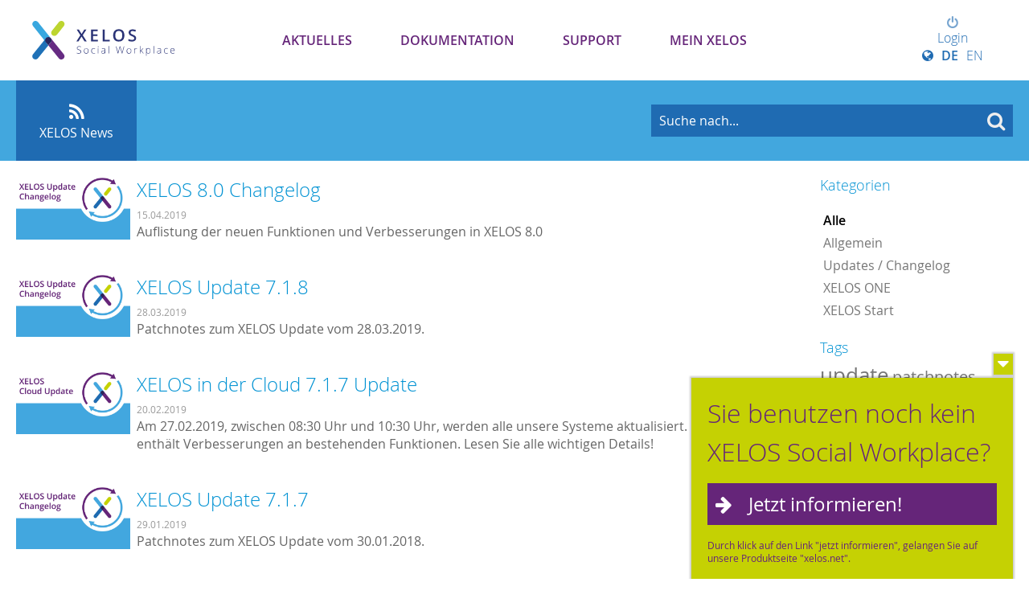

--- FILE ---
content_type: text/css
request_url: https://my.xelos.net/wwwres/css/xui_form_image._rev_v5i0rr.css
body_size: -169
content:
.ajax_loader_small_right .xui_form_image_cropper > * {
	opacity: .3;
}
.ajax_loader_small_right .xui_form_image_cropper:after {
	content: ' ';
	position: absolute;
	top: 50%;
	left: 50%;
	z-index: 4;
	height: 32px;
	width: 32px;
	margin-top: -16px;
	margin-left: -16px;
	background-size: 32px 32px;
	background: url(../images/ring-load.gif) no-repeat center center;
	visibility: visible;
}

.crop-buttons {
	position: relative;
	padding-top: 10px;
	text-align: right;
}

.crop-buttons a:not(.btn){
	float: left;
	padding-top: 7px;
}

.xui_form_image_cropper_navbar{
	margin-bottom: 5px;
}

.modal_div.image_edit_modal .content_outer{
	max-height: 100%;
}

--- FILE ---
content_type: text/css
request_url: https://my.xelos.net/_cache/css/02ac235_3470192797_theme._rev_wvoya2.css
body_size: 11116
content:
.ellipsis{white-space:nowrap;text-overflow:ellipsis;overflow:hidden;}body{font-family:'Open Sans', Arial, Helvetica, Sans-Serif;background:#fff;overflow-y:auto;box-sizing:border-box;padding-bottom:100px;overflow-x:hidden;color:#666;font-size:16px;}body.html_only{background:white;overflow-y:auto;}p,td,th,input,textarea,select{font-family:'Open Sans', Arial, sans-serif;}button,input,select,textarea{font-size:100%;margin:0;vertical-align:baseline;*vertical-align:middle;}button,input{line-height:normal;*overflow:visible;}button::-moz-focus-inner,input::-moz-focus-inner{border:0;padding:0;}button,input[type="button"],input[type="reset"],input[type="submit"]{cursor:pointer;-webkit-appearance:button;-moz-appearance:button;}a[name]:empty{position:relative;top:-70px;}textarea::-webkit-input-placeholder,input::-webkit-input-placeholder{color:#ddd;}textarea::-moz-placeholder,input::-moz-placeholder{color:#ddd;}:-ms-input-placeholder{color:#ddd;}::-webkit-scrollbar-track{background-color:#fff;}::-webkit-scrollbar{width:9px;background-color:#f5f5f5;}body::-webkit-scrollbar{width:11px;}::-webkit-scrollbar-thumb{border-radius:4px;border:1px solid white;background-color:#ccc;transition:all 0.2s;}::-webkit-scrollbar-thumb:hover{transition:all 0.2s;background-color:#999;}div.form_row{margin-bottom:15px;}div.form_row.error{border:none;color:inherit;padding-left:0 !important;background-color:transparent;}div.form_row.error:before{color:#b94a48;display:none;}div.form_row .show_placeholder::-webkit-input-placeholder{color:#ddd;}div.form_row .show_placeholder:-moz-placeholder{color:#ddd;}div.form_row .show_placeholder::-moz-placeholder{color:#ddd;}div.form_row .show_placeholder:-ms-input-placeholder{color:#ddd;}div.form_row input,div.form_row textarea,div.form_row select,div.form_row .focus .focus_container,div.form_row .cke_focus,.xui_form_document .html5drop{outline:none;transition:background-color 0.2s, border-color 0.2s, color 0.2s;}div.form_row input:focus:not(.focus_off):not(.btn),div.form_row textarea:focus:not(.focus_off),div.form_row select:focus:not(.focus_off),div.form_row .focus .focus_container:not(.focus_off),div.form_row .cke_focus,.xui_form_document .html5drop:focus{background-color:#f7fcfe;border-color:#8dceeb;box-shadow:0 0 5px #b3def2;}a{color:#0192d3;text-decoration:none;}body.noTouch a:hover{color:#016694;}h1,h2,h3{font-family:'Open Sans', Arial, sans-serif;}h1,h2,h3,h4,h5{color:#0192d3;}h1{font-size:32px;margin-bottom:15px;margin-top:5px;font-weight:300;line-height:150%;}h2,body h2{font-size:24px;margin-bottom:5px;line-height:150%;font-weight:300;}h3{margin:0 0 3px 0;font-size:16px;font-weight:300;line-height:150%;}h4{border-bottom:1px solid #0192d3;margin-bottom:3px;}ul{list-style:none;}ol{margin:0;padding:5px 10px;}ol li{margin:0.5em 0 0.5em 2em;}#header{position:relative;height:100px;z-index:3;box-sizing:border-box;padding:0 20px;}#header div.background{position:absolute;left:0;top:0;width:100%;height:87px;background-color:#0192d3;}#header div.center{height:100%;}#header div.center,.head_search.center{max-width:1600px;width:100%;margin:0 auto;position:relative;color:black;}#header a{color:white;color:black;}#header a.logo{width:180px;height:100px;margin:0 10px 0 20px;display:block;background:url(/wwwres/theme/frontend_myxelos/images/xelos_logo_claim_right.svg) no-repeat center center white;image-rendering:optimizequality;background-size:contain;color:#c8eafb;}#header a.logo span{display:none;}#header div.user{display:flex;flex-flow:row nowrap;justify-content:center;align-items:center;position:absolute;right:0;top:0;width:200px;height:100%;text-align:right;color:#1f6bb2;color:white;}#header div.user div.username{font-size:16px;font-family:'Open Sans', Arial, Helvetica, Sans-Serif;margin-right:20px;}#header div.user div.username a{color:#1f6bb2;}#header div.user div.username a i{opacity:0.6;}#header div.user div.username a:hover i{opacity:1;}#header div.user div.settings{position:absolute;right:92px;top:30px;font-size:11px;opacity:0.6;-webkit-transition:0.1s linear all;-moz-transition:0.1s linear all;-ms-transition:0.1s linear all;-o-transition:0.1s linear all;transition:0.1s linear all;}#header div.user div.settings:hover{opacity:1;}#header div.user div.settings span.completeness{display:block;float:left;padding:0 2px;margin:2px 0 0 0;line-height:12px;font-size:11px;font-weight:bold;background-color:orange;color:white;}#header div.user div.settings a{border-left:1px dotted rgba(255,255,255,0.6);padding-left:7px;margin-left:2px;color:white;}#header div.user div.settings span.profile a{border-left:none;}#header div.avatar{width:36px;height:36px;cursor:pointer;}#header div.avatar img{border:1px solid white;}#header div.avatar:hover i{zoom:1.2;}#header div.user div.logoff{display:none;position:absolute;right:12px;top:21px;font-size:16px;opacity:0.6;}#header div.user div.logoff:hover{opacity:1;}#header div.user div.logoff a{display:block;color:white;}#header div.headline{position:absolute;left:0;bottom:0;width:100%;height:31px;background-color:#f0f0f0;}#header div.headline div.notifications{position:relative;width:200px;vertical-align:center;}#header div.headline div.notifications .c{margin-left:10px;text-align:center;}#header div.headline div.notifications a{margin:5px 5px 0 0;display:inline-block;padding:2px 5px 2px 5px;font-size:14px;color:#d5d5d5;text-align:center;white-space:nowrap;-webkit-transition:0.1s linear all;-moz-transition:0.1s linear all;-ms-transition:0.1s linear all;-o-transition:0.1s linear all;transition:0.1s linear all;}#header div.headline div.notifications a.active{color:#d00;font-weight:bold;}#header div.headline div.notifications a:hover{color:#888;}#header div.headline h1{position:absolute;top:-1px;left:219px;right:300px;white-space:nowrap;font-size:18px;font-weight:lighter;color:#555;text-overflow:ellipsis;overflow:hidden;}#header div.headline div.search,#scroll_navigation div.search{position:absolute;right:0;top:-2px;width:370px;min-height:32px;text-align:right;}#header div.headline div.search div.search_button,#scroll_navigation div.search div.search_button{margin-right:40px;}#header div.headline div.search div.search_input,#scroll_navigation div.search div.search_input{width:198px;height:25px;position:absolute;right:5px;top:6px;margin:0;padding:0;z-index:3;}#scroll_navigation div.search div.search_input{right:3px;top:2px;}#header div.headline div.search div.search_input input.search,#scroll_navigation div.search div.search_input input.search{border:none;width:163px;height:22px;font-size:13px;color:#555;margin:0;padding:0 5px;padding-right:25px;border:1px solid #f0f0f0;position:relative;z-index:10;}#header div.headline div.search div.search_input input:focus.search{border:1px solid #ccc;}#header div.headline div.search div.search_input input.auto_title,#scroll_navigation div.search div.search_input input.auto_title{color:#ccc;}#header div.headline div.search div.search_button,#scroll_navigation div.search div.search_button{position:absolute;top:6px;right:3px;width:30px;height:25px;cursor:pointer;margin:0;padding:0;z-index:4;opacity:0.5;}#header div.headline div.search div.search_button:after,#scroll_navigation div.search div.search_button:after{display:block;font-family:"FontAwesome";content:"\f002";padding:6px;padding-right:8px;color:#ccc;}#header div.headline div.search div.search_button:hover,#scroll_navigation div.search div.search_button:hover{opacity:1;}#scroll_navigation div.search div.search_button{right:0;top:2px;}#header div.headline div.search div.search_button input,#scroll_navigation div.search div.search_button input{position:absolute;display:block;top:0;left:0;width:100%;height:100%;background:transparent;color:white;font-size:0;box-shadow:none;border:none;}#header div.headline div.search div.search_button input:hover,#scroll_navigation div.search div.search_button input:hover{background:transparent !important;}#header div.headline div.search div#search_form_ac.autocomplete,#scroll_navigation div.search div#search_form_ac.autocomplete{position:absolute;top:35px;right:6px;width:370px;z-index:2;border:none;overflow:visible;max-height:none;}#header div.headline div.search div#search_form_ac.autocomplete ul,#scroll_navigation div.search div#search_form_ac.autocomplete ul{position:relative;display:block;margin:0;padding-bottom:10px;background:white;box-shadow:none;text-align:left;max-height:500px;overflow:auto;}#header div.headline div.search div#search_form_ac.autocomplete ul li,#scroll_navigation div.search div#search_form_ac.autocomplete ul li{border-bottom:none;font-size:13px;color:#555;padding:3px 10px;padding-left:15px;margin:0;height:auto;display:block;font-family:'Open Sans', Arial, Helvetica, Sans-Serif;white-space:nowrap;text-overflow:ellipsis;overflow:hidden;}#header div.headline div.search div#search_form_ac.autocomplete ul li span.thumb,#scroll_navigation div.search div#search_form_ac.autocomplete ul li span.thumb{display:block;padding:0;width:25px;height:25px;overflow:hidden;float:left;margin-right:5px;}#header div.headline div.search div#search_form_ac.autocomplete ul li > span.caption,#scroll_navigation div.search div#search_form_ac.autocomplete ul li > span.caption{padding-top:3px;display:block;}#header div.headline div.search div#search_form_ac.autocomplete ul li span.thumb img,#scroll_navigation div.search div#search_form_ac.autocomplete ul li span.thumb img{height:25px;width:25px;}#header div.headline div.search div#search_form_ac.autocomplete ul li span.highlight,#scroll_navigation div.search div#search_form_ac.autocomplete ul li span.highlight{background-color:transparent !important;}#header div.headline div.search div#search_form_ac.autocomplete ul li .more,#scroll_navigation div.search div#search_form_ac.autocomplete ul li .more{padding:3px 0;display:block;color:#888;}#header div.headline div.search div#search_form_ac.autocomplete ul li .no_result,#scroll_navigation div.search div#search_form_ac.autocomplete ul li .no_result{color:#888;padding-top:10px;padding-bottom:5px;display:block;text-align:center;}#header div.headline div.search div#search_form_ac.autocomplete ul li .no_result i,#scroll_navigation div.search div#search_form_ac.autocomplete ul li .no_result i{color:#ccc;}#header div.headline div.search div#search_form_ac.autocomplete ul li:hover,#scroll_navigation div.search div#search_form_ac.autocomplete ul li:hover,#header div.headline div.search div#search_form_ac.autocomplete ul li.selected,#scroll_navigation div.search div#search_form_ac.autocomplete ul li.selected{background:#eee;}#header div.headline div.search div#search_form_ac.autocomplete ul li span.doctype,#scroll_navigation div.search div#search_form_ac.autocomplete ul li span.doctype{color:#bbb;font-size:.8em;padding-left:5px;}* + html #header form.xm_search_portlet div.search_button input{filter:none;width:27px;background-position:10px 9px !important;}.head_search form.xm_search_portlet div.search_options,#scroll_navigation div.search form.xm_search_portlet div.search_options{display:none;}div#search_form_ac.autocomplete h3,#scroll_navigation div.search div#search_form_ac.autocomplete h3{margin-top:10px;}div#search_form_ac.autocomplete h3:hover,#scroll_navigation div.search div#search_form_ac.autocomplete h3:hover{background:transparent !important;}#header div.headline div.search #_search_indicator{background-color:white;height:22px;position:absolute;right:6px;top:7px;width:24px;z-index:5;}#header div.headline div.search div.search_wrapper{background:none repeat scroll 0 0 white;left:-2px;padding:36px 10px 5px;position:absolute;text-align:left;top:-5px;width:185px;z-index:4;box-shadow:1px 1px 2px rgba(0,0,0,0.2);opacity:0;visibility:hidden;transition-property:visibility, opacity;transition-duration:0.5s;transition-delay:1s;}#header div.headline div.search div.search_input input.search:focus + div.search_wrapper{height:auto;overflow:visible;opacity:1;visibility:visible;transition-delay:0s;}#scroll_navigation{background:#0192d3;left:0;right:0;position:fixed;top:0;z-index:99;box-shadow:1px 1px 2px rgba(0,0,0,0.2);font-family:'Open Sans', Arial, Helvetica, Sans-Serif;transition:all 0.5s;opacity:1;min-height:32px;}#scroll_navigation .scroll_to_top{color:white;float:left;padding:6px;margin-right:10px;transition:all 0.4s;}#scroll_navigation .scroll_to_top:hover{margin-top:-3px;}#scroll_navigation.hidden{top:-50px;opacity:0.7;}#scroll_navigation .container{max-width:1280px;min-width:1080px;_width:1280px;margin:0 auto;position:relative;}#scroll_navigation .username{position:absolute;right:10px;top:4px;padding-top:3px;text-align:right;color:white;width:200px;font-family:'Open Sans', Arial, Helvetica, Sans-Serif;}#scroll_navigation .username .xui_image{float:right;margin-left:10px;margin-top:-2px;}#scroll_navigation ul{margin:0;margin-left:0;}#scroll_navigation ul ul{display:none;}#scroll_navigation ul li{float:left;}#scroll_navigation ul li a{float:left;color:white;padding:7px;padding-left:15px;padding-right:15px;background-position:12px center;background-repeat:no-repeat;position:relative;}#scroll_navigation ul li a .i{width:17px;height:12px;position:relative;display:inline-block;background-position:top left;background-repeat:no-repeat;}#scroll_navigation ul li a .i.home:before{content:"\f015";}#scroll_navigation ul li a .i.mail:before{content:"\f0e0";}#scroll_navigation ul li a .i.room:before{content:"\f01c";}#scroll_navigation ul li a .i.contact:before{content:"\f0c0";}#scroll_navigation ul li a .i.activity:before{content:"\f09e";}#scroll_navigation ul li a .i.social:before{content:"\f086";}#scroll_navigation ul li.selected a{background-color:#0180ba;font-weight:bold;color:white;}#scroll_navigation ul li a:hover{background-color:#0180ba;color:white;}#scroll_navigation .search{width:150px;margin-top:3px;}#side_navigation{position:absolute;top:-25px;left:10px;z-index:2;}#side_navigation div.navigation{background:#fff;border:1px solid #b0afaf;border-bottom:none;box-shadow:2px 3px 5px rgba(0,0,0,0.1);position:absolute;width:200px;top:34px;left:0;}#side_navigation div.navigation ul,#side_navigation div.navigation ul li{margin:0;padding:0;list-style:none;}#side_navigation div.navigation ul li a{display:block;padding:4px 8px;border-bottom:1px solid #b0afaf;}#side_navigation div.navigation ul li a:hover{background-color:#eee;}#side_navigation div.navigation ul li ul li a{font-size:11px;padding:2px 6px 2px 12px;}#side_navigation a.tab{display:block;background:#b0afaf;padding:5px 10px;border-radius:8px 8px 0 0;}#side_navigation a.tab span{background:url(/wwwres/theme/frontend_myxelos/images/icons/heart.png) no-repeat left center;padding-left:25px;color:#fff;font-weight:bold;}#top_navigation{width:600px;left:200px;top:0;position:absolute;height:100%;font-weight:lighter;font-family:'Open Sans', Arial, Helvetica, Sans-Serif;}#top_navigation > ul > li.selected_off:after{content:' ';position:absolute;width:0;height:0;left:50%;margin-left:-5px;bottom:0;border-style:solid;border-width:5px 5px 5px;border-color:transparent transparent #ddd transparent;}#top_navigation .submenu ul li.selected:before{border-width:0;}#top_navigation ul li a{width:130px;display:block;text-align:center;font-size:16px;-moz-transition:background 0.1s;background-repeat:no-repeat;background-position:center 5px;color:#1f6bb2;cursor:pointer;white-space:nowrap;text-overflow:ellipsis;overflow:hidden;font-weight:normal;box-sizing:border-box;}#header.col_count_5 #top_navigation ul li a{width:auto;margin:0 20px;border-bottom:solid 2px rgba(0,0,0,0);}#top_navigation ul li a span.i{display:inline-block;margin-right:4px;}#top_navigation ul li a .i.home:before{content:"\f015";}#top_navigation ul li a .i.mail:before{content:"\f0e0";}#top_navigation ul li a .i.room:before{content:"\f01c";}#top_navigation ul li a .i.contact:before{content:"\f0c0";}#top_navigation ul li a .i.activity:before{content:"\f09e";}#top_navigation ul li a .i.social:before{content:"\f086";}body.noTouch #top_navigation ul > li > div > a:hover,#top_navigation ul > li > div > a.hover,#top_navigation ul > li.selected > div > a{border-bottom:solid 2px #42a7de !important;}#top_navigation ul li ul{position:absolute;top:56px;left:0;width:200px;background:white;color:black;box-shadow:0 0 3px rgba(0,0,0,0.3);}#top_navigation ul li.selected:hover > ul{display:block;}#top_navigation ul li ul li{padding:0;float:none;display:block;}#top_navigation ul li ul li a,#top_navigation ul li.selected ul a{padding:6px 10px 6px 10px;height:auto;text-align:left;text-transform:none;font-size:13px;width:180px;background:white;background-position:80% center;border-top:1px solid transparent;overflow:hidden;display:block;color:#555;white-space:nowrap;text-overflow:ellipsis;}#header.col_count_5 #top_navigation ul li ul li a{width:180px !important;}#top_navigation ul li ul li a.has_childs:after{-moz-transition:all 0.2s ease 0s;transition:all 0.2s ease 0s;font-family:FontAwesome;font-weight:normal;font-style:normal;content:"\f054";color:#ddd;font-size:12px;position:absolute;right:15px;top:30%;width:0;}#top_navigation ul li ul li a.has_childs:hover:after{right:12px;border-color:transparent transparent transparent #ddd;}#top_navigation ul li ul li.selected a.has_childs:after{border-color:transparent transparent transparent rgba(255,255,250,0.4);}#top_navigation ul li ul li:hover > a:not(.link_type_sep),#top_navigation ul li ul li:hover ul li:hover > a:not(.link_type_sep){background:#eee;color:black;}#top_navigation ul li ul li.selected > a{font-weight:normal;background:#0192d3 !important;color:white !important;}#top_navigation ul li ul li ul{left:198px;top:0;display:none;z-index:4;box-shadow:0 0 3px rgba(0,0,0,0.3);border:none;}#top_navigation ul li ul li ul a{padding-top:5px;padding-bottom:5px;}#top_navigation ul li ul li:hover ul{display:block;}#top_navigation ul li ul li ul li:hover a{background-color:#0192d3;}#top_navigation a.link_type_sep{font-weight:bold !important;margin-top:15px;pointer-events:none;cursor:default;color:black !important;}#top_navigation a.link_type_sep.first{margin-top:0;}#top_navigation a.link_type_sep:hover{background:white !important;cursor:default;}#top_navigation .nav_image,#sub_navigation .nav_image{position:relative;background:#eee;float:left;margin-right:5px;}#top_navigation .nav_image,#top_navigation .nav_image img,#sub_navigation .nav_image,#sub_navigation .nav_image img{width:20px;height:20px;}#top_navigation .nav_image,#sub_navigation .nav_image:not(:empty){background:transparent;}#main{position:relative;background:white;-webkit-background-clip:padding-box;z-index:1;}#main #main_column{max-width:1600px;margin:0 auto;}#main.has_subnav:before{content:' ';display:block;position:absolute;background:#eee;height:100px;left:0;right:0;top:0;}#sub_navigation{position:absolute;left:0;top:0;width:221px;min-height:500px;padding-top:10px;padding-bottom:40px;font-weight:lighter;font-family:'Open Sans', Arial, Helvetica, Sans-Serif;}#sub_navigation > ul{display:block;margin:0;padding:10px 0 0 0;border-right:1px solid #e8e8e8;width:200px;min-height:500px;box-shadow:15px 0 15px 12px #fff inset, -2px 0 5px rgba(0,0,0,0.1) inset;}#sub_navigation > ul li{margin:0 5px 0 0;}#sub_navigation > ul li a{display:block;padding:7px 12px;color:#555;white-space:nowrap;text-overflow:ellipsis;overflow:hidden;}#sub_navigation > ul li a:hover{background:#eee;color:black;box-sizing:border-box;width:100%;}#sub_navigation > ul li a.active_group{background:#eee;}#sub_navigation > ul li.link_type_sep > a{font-weight:bold;margin-top:15px;pointer-events:none;cursor:default;color:black;}#sub_navigation > ul li.link_type_sep > a:hover{background:transparent;cursor:default;}#sub_navigation > ul li.link_type_sep.first > a{margin-top:0;}#sub_navigation > ul li.selected{z-index:5;background:white;position:relative;}#sub_navigation > ul li.selected div.arrow{position:absolute;top:7px;right:-6px;width:0;height:0;border-top:9px solid transparent;border-bottom:9px solid transparent;border-right:8px solid white;}#sub_navigation > ul li.selected > a{color:white;background:#0192d3;border-color:#0192d3;font-weight:normal;}#sub_navigation > ul li.selected > a:hover{color:white !important;}#sub_navigation > ul li ul{display:none;min-height:0;margin:0;}#sub_navigation > ul li ul li{margin:0;}#sub_navigation > ul li ul li a{padding:8px 9px;}#sub_navigation > ul li.selected ul{display:block;}#sub_navigation > ul li.selected ul li a{border-color:#def2fd;}#sub_navigation ul li ul li.selected{position:relative;margin-left:0;color:#999;border-bottom:1px solid white;}#sub_navigation ul li ul li.selected > div.arrow{position:absolute;display:none !important;top:8px;right:-6px;width:0;height:0;border-top:9px solid transparent;border-bottom:9px solid transparent;border-right:8px solid white;}#sub_navigation ul li ul li.selected > a{width:166px;color:#999;font-weight:normal;color:white;background:#0192d3 !important;width:100%;box-sizing:border-box;}#sub_navigation ul li ul li ul li.selected > a{width:157px;}#sub_navigation ul li ul li.selected ul{box-shadow:none;border:none;margin-left:0;}#sub_navigation ul li ul li.selected ul li{width:195px;}#sub_navigation ul li ul li.selected ul li.last{border:none;}#sub_navigation ul li ul li.selected ul li a{padding-left:35px;font-size:13px;font-weight:normal;}#sub_navigation ul li ul li.selected ul li.selected{border-top:none;border-left:none;border-right:none;padding:0;}#sub_navigation ul li ul li.selected ul li.selected a{font-weight:normal;}#sub_navigation ul li.selected.subselect > div.arrow,#sub_navigation ul li.selected.subselect ul li.selected.subselect > div.arrow{display:none !important;}#sub_navigation ul li.selected.subselect div.arrow,#sub_navigation ul li.selected.subselect ul li.selected.subselect div.arrow{display:none;}#sub_navigation ul li.selected.subselect > a,#sub_navigation ul li.selected.subselect ul li.selected.subselect > a{background:#eee !important;color:#555 !important;}#content{position:relative;margin-left:0;padding:20px;min-height:490px;}#footer{bottom:0;min-width:1024px;background:#eee;height:100px;width:100%;padding:0 20px;box-sizing:border-box;}#footer div.center{display:flex;flex-flow:row nowrap;justify-content:space-between;align-items:center;position:relative;color:#ccc;padding:0 2px;text-align:right;font-size:11px;height:100%;box-sizing:border-box;width:100%;max-width:1600px;margin:0 auto;}#footer a{color:#bbb;-webkit-transition:0.1s linear all;-moz-transition:0.1s linear all;-ms-transition:0.1s linear all;-o-transition:0.1s linear all;transition:0.1s linear all;}#footer a:hover{color:#777;}#footer a.print{position:absolute;left:8px;top:0;padding:1px 0 1px 0;}table.default{margin-top:4px;padding:0;text-align:left;border-bottom:1px solid #e9f7fd;}table.default thead th,table.default th{border-bottom:2px solid #def2fd;font-weight:normal;padding:5px;color:#0192d3;text-align:inherit;font-family:'Open Sans', Arial, Helvetica, Sans-Serif;font-size:1.2em;}table.default tfoot tr:first-child td{border-top:2px solid #def2fd;}table.default thead th a,table.default th a{color:#0192d3 !important;}div.title h3.handle{background-color:transparent;}table.default th.order_col{background-color:#e9f7fd;font-weight:bold;}table.default th.order_col.down a:after,table.default th.order_col.up a:after{font-family:'FontAwesome', monospace;content:"\f0d7";vertical-align:middle;padding-left:5px;color:#99d3ed;font-size:16px;}table.default th.order_col.up a:after{content:"\f0d8";}table.default th.order_col.down a,table.default th.order_col.up a{background-image:none;}table.default thead th a{color:#fff;}table.default tbody td{border-bottom:1px solid white;background:#fff;padding:5px;margin:0;vertical-align:top;}table.default tfoot td{padding:5px;}* html table.default tbody td,* html table.default thead th{padding:4px;}* + html table.default tbody td,* + html table.default thead th{padding:4px;}* + html table.default tbody td input{margin:0;}table.default tbody td input,table.default thead th input{border:none;padding:0;margin:0;}table.default:not(.no_hover) tbody tr:hover td{background-color:#f3f3f3;}table.default:not(.no_hover) tbody tr.selected:hover td{background-color:#fffdcc;}table.nohl tbody tr:hover td{background:transparent;}table.default td.order_col{background:#f4fbfe;}table.default tr.selected td{background:#dcf5d2;}table.default tr.separator td{background:#f4fbfe;font-family:'Open Sans', Arial, Helvetica, Sans-Serif;font-size:1.2em;border-top:10px solid white;padding:8px;}table.default .no_records{font-family:'Open Sans', Arial, Helvetica, Sans-Serif;font-weight:lighter;}table.default{margin-top:4px;padding:0;text-align:left;}table.default tr td.page_control{text-align:center;vertical-align:middle;height:30px;}table.default tr td.page_control strong{background:#f15a3f;padding:2px;color:#fff;}.table_options_control{text-align:right;}.table_options_content{text-align:left;border:1px solid #ccc;padding:3px;background:#eee;}.table_options_content h5{margin:0;}div.admin_bar_bg{background:none;}.btn{cursor:pointer;display:inline-block;background-color:#f3f3f3;background-repeat:no-repeat;padding:2px 4px 3px 4px;color:#555;line-height:normal;border:1px solid #ddd;-webkit-border-radius:1px;-moz-border-radius:1px;border-radius:1px;-webkit-transition:0.1s linear all;-moz-transition:0.1s linear all;-ms-transition:0.1s linear all;-o-transition:0.1s linear all;transition:0.1s linear all;font-family:'Open Sans', Arial, Helvetica, Sans-Serif;font-size:13px;font-weight:normal;border-radius:2px;}body.noTouch .btn:hover,.btn:active,.btn:focus{color:#333;border-color:#ccc;background-color:#eee;text-decoration:none;}body.noTouch .btn:focus{outline:1px dotted #666;border-radius:2px;box-shadow:0 0 3px rgba(0,0,0,0.3);}body .btn.active{color:white;background-color:#0192d3;}body.noTouch .btn.default:hover,body.noTouch .btn:hover,body.noTouch .btn.default:focus{box-shadow:inset 0 1px 10px rgba(0,0,0,0.1), 0 1px 4px rgba(0,0,0,0.1);}.btn.disabled{cursor:default;filter:progid:DXImageTransform.Microsoft.gradient(enabled=false);filter:alpha(opacity=65);-khtml-opacity:0.65;-moz-opacity:0.65;opacity:0.65;box-shadow:none;}.btn[disabled]{cursor:default;filter:progid:DXImageTransform.Microsoft.gradient(enabled=false);filter:alpha(opacity=65);-khtml-opacity:0.65;-moz-opacity:0.65;opacity:0.65;box-shadow:none;}.btn.large{line-height:normal;padding:5px 10px 5px;-webkit-border-radius:2px;-moz-border-radius:2px;border-radius:2px;font-size:13px;}.btn-icon-only i{font-size:14px;padding-left:5px;color:#666;}.btn i.icon-caret-down{color:#ccc;margin-left:2px;padding-left:2px;}.btn:hover i.icon-caret-down{color:#aaa;}.btn-icon-only,.btn{border:1px solid rgba(0,0,0,0);}#modal_container{overflow:auto;text-align:left;background:#0192d3;border:5px solid #0192d3;box-shadow:1px 1px 8px rgba(0,0,0,0.5);}#modal_container .iframe_outer{margin:5px;background-color:white;box-shadow:0 0 3px rgba(0,0,0,0.1);}#modal_overlay{background-color:#333;}.xf_dialog{height:100%;}.xf_dialog div.title{padding:6px;color:#fff;font-weight:normal;font-size:22px;}.xf_dialog div.title a{float:right;color:#fff;}.xf_dialog div.content{padding:8px;margin:8px;margin-top:0;min-height:80px;_height:80px;background:#fff;-moz-border-radius:3px;-webkit-border-radius:3px;border-radius:3px;}.xf_dialog div.buttons{padding:2px 4px;text-align:right;}.xf_dialog .btn{margin-left:10px;}fieldset{border:none;border-top:2px solid #eee;margin-bottom:10px;padding-top:10px;padding:8px;margin-top:10px;}fieldset legend{padding:3px 8px;background-color:transparent !important;color:#0192d3;border-bottom:none;font-size:15px;margin-left:-9px;padding-right:10px;font-family:'Open Sans', Arial, Helvetica, Sans-Serif;}* + html legend{margin-bottom:10px;}* html legend{margin-bottom:10px;}div.big_search div.border{border-radius:0;padding:7px;background-color:#eee;}div.big_search textarea{border:none;}div.big_search div.input input{padding:4px 20px 4px 5px;border:none !important;}div.smartTabs{box-shadow:0 0 4px rgba(0,0,0,0.06);}.smartTabs .tab_nav{padding:5px 10px 0 5px;background:#eee;}ul.smartTabs{padding:5px 5px 0 5px;background:#eee;border-color:#eee;}.smartTabs .tab_nav a,.smartTabs_left div.tab_nav a,.smartTabs_right div.tab_nav a,ul.smartTabs li a{-moz-transition:background-color 0.2s;background-color:#eee;border-color:#eee !important;color:#444;margin-right:1px;padding:5px 10px;margin-bottom:-1px;font-family:'Open Sans', Arial, Helvetica, Sans-Serif;font-size:13px;}.smartTabs_left div.tab_nav a,.smartTabs_right div.tab_nav a{padding:8px 10px;}.smartTabs_left div.tab_nav,.smartTabs_right div.tab_nav{padding:5px 4px;}* html .smartTabs .tab_nav a,* html ul.smartTabs li a{margin-bottom:-1px;}.smartTabs .tab_nav a:hover,ul.smartTabs li a:hover{background-color:#fff;border-color:#ddd;color:black;}.smartTabs .tab_nav a.selected,ul.smartTabs li a.selected{background-color:#fff;color:#222;font-weight:bold;top:0;border-color:#eee;box-shadow:none;}.smartTabs .tab{background-color:#fff;border:2px solid #eee;border-top:none;}.smartTabs_left .tab,.smartTabs_right .tab{border-top:2px solid #eee;}.smartTabs .tab .tab_title{font-size:24px;}div.simple_box{background:#f5f5f5;border:none;}div.title_box{background:none;border:none;}div.title_box > div.title{background:#f5f5f5;font-size:16px;padding:10px;padding-left:15px;border:none;font-weight:normal;font-family:'Open Sans', Arial, Helvetica, Sans-Serif;}div.title_box > div.content{border:5px solid #f5f5f5;border-top:none;padding:15px;}div.xf_navbar dl{background:#f5f5f5;border:none;padding-left:2px;padding-top:3px;height:24px;}div.xf_navbar dt{padding:5px 5px 4px 4px;border:none;font-family:'Open Sans', Arial, Helvetica, Sans-Serif;}div.xf_navbar dd a:not(.btn).selected{border:none;background-color:transparent;padding-top:3px;border-bottom:2px solid #0192d3;}div.xf_navbar dd input[type="text"]{border:none;padding:4px;padding-top:5px;}div.xf_navbar dd select{border:none;padding:4px;padding-bottom:3px;}.smartTree .selected,.smartTree span.item.selected:hover{border:none;}#portal .handle,#portal h3.handle{font-size:18px;padding-left:2px;padding-bottom:2px;}#portal h3.handle span{font-size:20px;font-weight:bold;padding:1px 2px 2px 5px;line-height:17px;}#portal .handle span.plus,#portal h3.handle span.plus{display:none;}#portal .block,#portal .block-sortable{min-height:30px !important;}#portal .handle.collapsed,#portal h3.handle.collapsed{background:#eee;border-color:#ddd;color:#777;}#portal .handle.collapsed span.minus,#portal h3.handle.collapsed span.minus{display:none;}#portal .handle.collapsed span.plus,#portal h3.handle.collapsed span.plus{display:inline;}#portal .portlet div.block-options{display:none;}#portal .add-portlets .portlet div.block-options{display:block;}div.login,div.registration{position:absolute;height:100%;width:100%;left:0;top:0;background-color:#0192d3;}body.login{background-color:#0192d3;}div.login div.center{position:absolute;left:50%;top:25%;z-index:2;}div.login div.center div.pane{position:absolute;left:-300px;top:-40px;width:600px;}div.login div.login_form{padding:80px 25px 50px 25px;background:white;box-shadow:0 0 2px rgba(0,0,0,0.1);color:#444;position:relative;}div.login div.login_form:not(.has_footer){padding-bottom:20px;}div.login div.login_form#login_two_factor_auth form{margin-top:25px;}div.login div.login_form .auth_token_row{margin-bottom:10px;}div.login div.login_form .auth_token_row input{font-size:24px;}div.login #login_logo{float:left;width:180px;height:38px;margin-top:25px;overflow:hidden;background:url(/wwwres/theme/frontend_myxelos/images/xelos_logo_400.png) no-repeat center center;background-size:contain;}div.login #login_form_content{padding-left:20px;margin-left:210px;margin-bottom:10px;}div.login div.login_form div.head{background:white;position:absolute;left:0;top:0;width:100%;height:40px;}div.login div.head h2,div.login div.head h3{color:#0192d3;font-weight:lighter;padding:16px 25px;padding-bottom:0;margin-bottom:0;font-size:26px;}div.login div.head h3{font-size:16px;margin:0;padding-top:0;}* + html div.login div.login_form{border:1px solid #ddd;margin-top:10px;}div.login div.login_error{padding:7px;margin-bottom:20px;background:#f2dede;color:#b94a48;z-index:2;}div.login div.copyright{padding:25px 0;text-align:center;font-size:12px;opacity:0.7;font-family:'Open Sans', Arial, Helvetica, Sans-Serif;}div.login div.copyright,div.login div.copyright a{color:white;margin:auto;}div.login div.login_form div.footer{text-align:left;margin-top:10px;padding-top:10px;}div.login div.login_form div.footer input{font-size:14px;outline:0;}div.login .form_required_info{font-size:10px;color:#888;}div.login input[type=checkbox]{margin:0;}div.login_field{color:#555;margin-bottom:15px;margin-top:5px;}div.login_field .icon{position:relative;}div.login_field .icon i{position:absolute;right:3px;top:5px;font-size:20px;color:#ccc;}div.login_field input{font-size:14px;width:98%;padding:6px;background:#f0f0f0;border:1px solid white;}div.login_field input::-moz-placeholder{color:#999;font-style:italic;}div.login_field input:focus{background:#e5e5e5;}div.login .form_row .label{display:inline;float:left;}div.login_field .label{display:none;padding-bottom:2px;color:#888;}* + html div.login_field .label{display:block;}:root div.login_field .label{display:block \9;}* + html div.login_field{margin-bottom:10px;margin-top:0;}div.login #login_loader{background:white;bottom:0;position:absolute;left:0;right:0;top:60px;border-radius:0 0 10px 10px;z-index:5;}div.login #login_loader span.content{display:block;text-align:center;padding-top:100px;font-size:16px;color:#999;}div.login #login_loader span.content .ajax_loader_large{padding-top:70px;}div.login .footer_links{position:absolute;left:0;right:0;bottom:0;padding:8px;background:#f5f5f5;text-align:right;}div.login .footer_links a{padding-left:7px;margin-right:5px;color:#999;}div.login .footer_links a:hover{color:#555;}div.login .footer_links div{display:inline;}div.login .login_options{position:relative;height:15px;margin-top:-5px;}div.login .login_options .form_row{clear:none;}div.login .login_options input{float:left;}div.login .login_options .label{position:absolute;text-align:left;padding:0;}div.embedded_login_container{min-height:350px;}div.embedded_login_container div.embedded_login{padding:30px;margin:80px auto 20px;max-width:500px;position:relative;box-shadow:0 0 6px rgba(0,0,0,0.2);}div.embedded_login_container div.embedded_login .login_icon{color:#ccc;font-size:100px;position:absolute;left:60px;margin-top:-10px;}div.embedded_login_container div.embedded_login input[type='password'],div.embedded_login_container div.embedded_login input[type='text']{font-size:16px;padding:4px;}div.embedded_login_container div.embedded_login .avatar img{float:left;margin-right:10px;border-radius:99px;}div.embedded_login_container div.embedded_login .avatar,div.embedded_login_container div.embedded_login .username{display:inline-block;vertical-align:top;}div.embedded_login_container div.embedded_login .username{padding:4px;font-family:'Open Sans', Arial, Helvetica, Sans-Serif;font-size:18px;font-weight:lighter;}div.embedded_login_container div.embedded_login .footer{margin-top:20px;}div.embedded_login_container div.embedded_login .buttons{margin-top:50px;padding:0;}div.embedded_login_container div.embedded_login div.login_form{margin-left:170px;}@media only screen and (max-width: 640px){div.embedded_login div.login_form{margin-left:10px !important;}}#flash_messenger_wrap{z-index:999;}#loading-mask{background-color:rgba(0,0,0,0.9);background:-webkit-radial-gradient(50% 50%,ellipse closest-corner,rgba(0,0,0,0.6) 1%,rgba(0,0,0,0.8) 100%);background:-moz-radial-gradient(50% 50%,ellipse closest-corner,rgba(0,0,0,0.6) 1%,rgba(0,0,0,0.8) 100%);background:-ms-radial-gradient(50% 50%,ellipse closest-corner,rgba(0,0,0,0.6) 1%,rgba(0,0,0,0.8) 100%);background:radial-gradient(50% 50%,ellipse closest-corner,rgba(0,0,0,0.6) 1%,rgba(0,0,0,0.8) 100%);-webkit-transform:translate3d(0,0,0);-moz-transform:translate3d(0,0,0);-ms-transform:translate3d(0,0,0);-o-transform:translate3d(0,0,0);transform:translate3d(0,0,0);}#loading{border:none;box-shadow:0 0 3px rgba(0,0,0,0.2);}body.modal_visible div#loading-mask{opacity:0.9;}#loading .loading-indicator{font-family:'Open Sans', Arial, Helvetica, Sans-Serif;font-weight:lighter;font-size:20px;}div.xf_menu{font-family:'Open Sans', Arial, Helvetica, Sans-Serif;font-weight:lighter;}div.xf_menu.useroptions{width:300px;border-radius:0;-moz-border-radius:0;}div.xf_menu.useroptions div.extra_container{height:150px;background:#fff;overflow:hidden;}div.xf_menu.useroptions div.sp_content{margin-left:90px;margin-top:6px;padding:0 10px;padding-right:20px;font-size:85%;color:#555;height:125px;}div.xf_menu.useroptions div.sp_online_status i{position:relative;left:0;top:0;}div.xf_menu.useroptions div.sp_online_status{position:absolute;right:8px;top:10px;color:#888;}div.xf_menu.useroptions div.sp_online_status span{display:none;}div.xf_menu.useroptions div.sp_portrait{width:80px;height:130px;position:absolute;left:5px;top:8px;background-position:top center;}div.xf_menu.useroptions .title{background-color:#eee;}body.noTouch .xf_menu.desktop a.enabled:not(.title):hover{background:#0192d3;color:white;}body.noTouch .xf_menu.desktop a.enabled:not(.title):hover i[class^="icon-"],body.noTouch .xf_menu.desktop a.enabled:not(.title):hover i[class*=" icon-"]{color:white;}div.xf_portrait,div.xf_big_portrait{border-radius:99px;overflow:hidden;text-align:center;}div.xf_portrait,div.xf_portrait > img{height:30px;width:30px;}div.xf_portrait > i{display:inline-block;font-size:24px;padding:3px;}div.xf_big_portrait,div.xf_big_portrait > img{height:50px;width:50px;}div.xf_big_portrait > i{display:inline-block;font-size:40px;padding:5px;}div.xf_big_portrait.add_user_link{display:inline-block;font-size:30px;height:50px;line-height:52px;text-align:center;width:50px;background-color:#0192d3;}div.xf_big_portrait.add_user_link:hover{background-color:#016694;}div.xf_big_portrait.add_user_link > a{color:white;}input,select,textarea{max-width:100%;_width:100%;padding:2px;zoom:1;}textarea.form_element{width:100%;max-width:none;border:1px solid #ddd;}input.btn{width:auto;}.xui_form_toggle_switch:hover .knob{background:#0192d3;}.calendar_date_select td.selected{background:#0192d3;color:white;}div.form_row p.section_break{font-family:'Open Sans', Arial, Helvetica, Sans-Serif;color:#0192d3;font-weight:lighter;}.form-class .form_required_info,.form .form_required_info{display:none;}.type_xui_form_radio .field_content,.type_xui_form_checkbox .field_content,.form_row.smartTree .field_content,.xui_table .xui_table_select .field_content{padding-top:6px;}.type_xui_form_radio input[type=radio],.type_xui_form_radio input[type=checkbox],.type_xui_form_checkbox input[type=radio],.type_xui_form_checkbox input[type=checkbox],.form_row.smartTree input[type=radio],.form_row.smartTree input[type=checkbox],.xui_table .xui_table_select input[type=radio],.xui_table .xui_table_select input[type=checkbox]{position:absolute;height:0;width:0;opacity:0.001;z-index:-1;}.type_xui_form_radio input[type=radio] + label,.type_xui_form_radio input[type=checkbox] + label,.type_xui_form_checkbox input[type=radio] + label,.type_xui_form_checkbox input[type=checkbox] + label,.form_row.smartTree input[type=radio] + label,.form_row.smartTree input[type=checkbox] + label,.xui_table .xui_table_select input[type=radio] + label,.xui_table .xui_table_select input[type=checkbox] + label{position:relative;display:inline-block;margin-left:25px;cursor:pointer;}.type_xui_form_radio input[type=radio] + label:empty,.type_xui_form_radio input[type=checkbox] + label:empty,.type_xui_form_checkbox input[type=radio] + label:empty,.type_xui_form_checkbox input[type=checkbox] + label:empty,.form_row.smartTree input[type=radio] + label:empty,.form_row.smartTree input[type=checkbox] + label:empty,.xui_table .xui_table_select input[type=radio] + label:empty,.xui_table .xui_table_select input[type=checkbox] + label:empty{display:inline;}.type_xui_form_radio input[type=radio] + label:before,.type_xui_form_radio input[type=checkbox] + label:before,.type_xui_form_checkbox input[type=radio] + label:before,.type_xui_form_checkbox input[type=checkbox] + label:before,.form_row.smartTree input[type=radio] + label:before,.form_row.smartTree input[type=checkbox] + label:before,.xui_table .xui_table_select input[type=radio] + label:before,.xui_table .xui_table_select input[type=checkbox] + label:before{display:block;position:absolute;color:#bbb;visibility:visible;cursor:pointer;border:1px solid #bbb;width:14px;height:14px;content:'';border-radius:99px;background:white;left:-25px;top:0;}.type_xui_form_radio input[type=radio]:checked + label:before,.type_xui_form_radio input[type=checkbox]:checked + label:before,.type_xui_form_checkbox input[type=radio]:checked + label:before,.type_xui_form_checkbox input[type=checkbox]:checked + label:before,.form_row.smartTree input[type=radio]:checked + label:before,.form_row.smartTree input[type=checkbox]:checked + label:before,.xui_table .xui_table_select input[type=radio]:checked + label:before,.xui_table .xui_table_select input[type=checkbox]:checked + label:before{background:white;border-color:#0192d3;}.type_xui_form_radio input[type=radio]:checked + label b,.type_xui_form_radio input[type=checkbox]:checked + label b,.type_xui_form_checkbox input[type=radio]:checked + label b,.type_xui_form_checkbox input[type=checkbox]:checked + label b,.form_row.smartTree input[type=radio]:checked + label b,.form_row.smartTree input[type=checkbox]:checked + label b,.xui_table .xui_table_select input[type=radio]:checked + label b,.xui_table .xui_table_select input[type=checkbox]:checked + label b{color:#0192d3;}.type_xui_form_radio input[type=radio]:checked + label:after,.type_xui_form_radio input[type=checkbox]:checked + label:after,.type_xui_form_checkbox input[type=radio]:checked + label:after,.type_xui_form_checkbox input[type=checkbox]:checked + label:after,.form_row.smartTree input[type=radio]:checked + label:after,.form_row.smartTree input[type=checkbox]:checked + label:after,.xui_table .xui_table_select input[type=radio]:checked + label:after,.xui_table .xui_table_select input[type=checkbox]:checked + label:after{font-family:FontAwesome, fantasy;content:"\f111";color:#0192d3;visibility:visible;position:absolute;left:-20.5px;top:1px;line-height:14px;font-size:9px;cursor:pointer;}.type_xui_form_radio input[type=radio] + label:hover:before,.type_xui_form_radio input[type=radio]:disabled + label:before,.type_xui_form_radio input[type=checkbox] + label:hover:before,.type_xui_form_radio input[type=checkbox]:disabled + label:before,.type_xui_form_checkbox input[type=radio] + label:hover:before,.type_xui_form_checkbox input[type=radio]:disabled + label:before,.type_xui_form_checkbox input[type=checkbox] + label:hover:before,.type_xui_form_checkbox input[type=checkbox]:disabled + label:before,.form_row.smartTree input[type=radio] + label:hover:before,.form_row.smartTree input[type=radio]:disabled + label:before,.form_row.smartTree input[type=checkbox] + label:hover:before,.form_row.smartTree input[type=checkbox]:disabled + label:before,.xui_table .xui_table_select input[type=radio] + label:hover:before,.xui_table .xui_table_select input[type=radio]:disabled + label:before,.xui_table .xui_table_select input[type=checkbox] + label:hover:before,.xui_table .xui_table_select input[type=checkbox]:disabled + label:before{background:#ddd;}.type_xui_form_radio input[type=radio]:disabled + label:before,.type_xui_form_radio input[type=checkbox]:disabled + label:before,.type_xui_form_checkbox input[type=radio]:disabled + label:before,.type_xui_form_checkbox input[type=checkbox]:disabled + label:before,.form_row.smartTree input[type=radio]:disabled + label:before,.form_row.smartTree input[type=checkbox]:disabled + label:before,.xui_table .xui_table_select input[type=radio]:disabled + label:before,.xui_table .xui_table_select input[type=checkbox]:disabled + label:before{opacity:0.5;}.type_xui_form_radio input[type=checkbox] + label:before,.type_xui_form_checkbox input[type=checkbox] + label:before,.form_row.smartTree input[type=checkbox] + label:before,.xui_table .xui_table_select input[type=checkbox] + label:before{border-radius:3px;}.type_xui_form_radio input[type=checkbox]:checked + label:before,.type_xui_form_checkbox input[type=checkbox]:checked + label:before,.form_row.smartTree input[type=checkbox]:checked + label:before,.xui_table .xui_table_select input[type=checkbox]:checked + label:before{background:#5cb85c;border-color:#5cb85c;}.type_xui_form_radio input[type=checkbox]:checked + label:after,.type_xui_form_checkbox input[type=checkbox]:checked + label:after,.form_row.smartTree input[type=checkbox]:checked + label:after,.xui_table .xui_table_select input[type=checkbox]:checked + label:after{content:"\f00c";color:white;left:-23px;top:1px;font-size:12px;}.xui_paging .btn_first,.xui_paging .btn_last{display:none;}.xui_paging{padding:5px 0;font-family:'Open Sans', Arial, Helvetica, Sans-Serif;}.xui_paging .pages a,.xui_paging .pages .selected,.xui_paging .missing,.xui_paging .btn_prev,.xui_paging .btn_next{background:none;padding:5px 10px 5px 10px;margin:0;}.xui_paging .pages .selected{background:#0192d3;color:#fff;}.xui_paging .pages a:hover,.xui_paging a:hover{background:#ddd;color:#555;}.xm_system_actionlog .sep_day,.xm_system_actionlog .sep_login,.xm_system_actionlog .author,.xm_system_actionlog .document_path a{font-family:'Open Sans', Arial, Helvetica, Sans-Serif;}.icon_pro span.p{background:url(/wwwres/theme/frontend_myxelos//images/icons/pro.png) top left no-repeat !important;display:block;width:26px;height:14px;float:right;margin-top:1px;margin-right:4px;}@media only screen and (max-width: 1024px){#header div.center,#main,#footer,#scroll_navigation .container{min-width:800px;}#top_navigation{width:auto !important;}#top_navigation ul > li > div > a{width:80px !important;font-size:11px;}#header div.headline h1{font-size:15px;}#sub_navigation{width:131px;}#sub_navigation ul{width:110px;}#main.has_subnav #content{margin-left:120px;}#sub_navigation ul li a{font-size:70% !important;padding:7px 5px;}#sub_navigation ul li ul li a{padding:7px 5px;}#sub_navigation ul li.selected,#sub_navigation ul li ul li{width:105px;}#sub_navigation ul li ul li.selected a{width:auto !important;}#sub_navigation ul li ul,#sub_navigation ul li ul li ul{width:100px !important;}#sub_navigation ul li.selected div.arrow{border-bottom-width:6px !important;border-top-width:6px !important;border-right-width:6px !important;}#sub_navigation ul li ul li.selected ul li{margin-left:0 !important;width:105px !important;}#flash_messenger_wrap{width:100%;top:0;left:0;margin-left:inherit;}}div.notify .label{font-family:'Open Sans', Arial, Helvetica, Sans-Serif;font-weight:lighter;}#xm_messenger div.list .item div.description{font-family:'Open Sans', Arial, sans-serif;line-height:120%;}#xm_messenger div.list .item div.description b{font-weight:normal;}img.userpic{padding:0;}.warning,.note,.notice,.success,.error,.locked,div.system_infobox{padding:11px;line-height:100%;}.warning,.note,div.system_infobox{border-color:#fcf8e3;color:#fff;padding:10px 20px;box-sizing:border-box;line-height:150%;}.note,div.system_infobox{background-color:#42a7de;}.note a,div.system_infobox a{color:#c8eafb;}.note a :hover,div.system_infobox a :hover{color:white;}.warning{background-color:#ff5c5c;color:#fff;}.warning >a{font-weight:700;}.warning:before{top:35px;}.success{border-color:#dff0d8;color:#468847;background-color:#dff0d8;}.error,.locked{border-color:#f2dede;color:#b94a48;background-color:#f2dede;}.xm_lookbook div.letters,.xm_lookbook .xui_profilelist .viewmode_gallery .profile_item,.xm_lookbook .xui_profilelist .viewmode_detail .profile_item{font-family:'Open Sans', Arial, Helvetica, Sans-Serif;}div.xm_calendar_agenda_container div.agenda_day .day_title,div.xm_calendar_month_container div.calender_header,div.xm_calendar_month_container .head_corner,div.xm_calendar_month_container div.calendar_weeks,div.xm_calendar_month_container .day,div.xm_calendar_week7_container .day .caption,div.xm_calendar_day_container div.time,div.xm_calendar_day_container tr.head a,div.xm_calendar_day_container tr.head td{font-family:'Open Sans', Arial, Helvetica, Sans-Serif;}.atwho-view ul li span{font-family:"Open Sans", sans-serif;}.wide_wrapper{display:block;width:100%;}.wide_wrapper.darkblue{background:#1f6bb2;}#content .comp{display:block;width:100%;}#content .full_width{width:100vw;position:relative;left:50%;right:50%;margin-left:-50vw;margin-right:-50vw;background:#eee;}

--- FILE ---
content_type: application/javascript
request_url: https://my.xelos.net/wwwres/theme/set_2/wwwres/js/functions._rev_wvoy9r.js
body_size: 1181
content:
/*functions*/

function sidebarToggle() {
	var windowsize = jQuery(window).width();
	//var nav_elements = jQuery('#top_navigation>ul>li').slice(2);


	if (windowsize > 1024) {
		jQuery('.xm_docdb .sidebar>.sidebar_switch').css('display', 'none');
		jQuery('.xm_docdb .sidebar').removeClass('noInfo');
		jQuery('.xm_docdb .docs_content').removeClass('noInfo');
		jQuery('#top_navigation').removeClass('resp_menu');
		jQuery('.xm_docdb .nav_tree .smartTree').show(1);
		jQuery('body').removeClass('pushback' , '200');
		jQuery('#top_navigation').removeClass('resp_menu');
		jQuery('#top_navigation .toggle_ham>button ').removeClass('is-active');
		jQuery('body').removeClass('pushback' , '200');
		//jQuery(nav_elements).show(1);
		//jQuery('#top_navigation>ul .hidden_ul').remove();
		//jQuery('#top_navigation>ul .more').remove();
	}

	/*if (windowsize <= 1024 && windowsize > 640) {
		jQuery('.xm_docdb .sidebar>.sidebar_switch').css('display', 'block');
		jQuery('.xm_docdb .sidebar').addClass('noInfo');
		jQuery('.xm_docdb .docs_content').addClass('noInfo');
		jQuery('.xm_docdb .nav_tree .smartTree').show(1);

		jQuery('#top_navigation>ul ').append('<li class="more"><a>more...</a></li>');
		var nav = jQuery('<ul></ul>', {'class': 'hidden_ul'});
		nav.html(nav_elements);
		jQuery('#top_navigation>ul ').append(nav);
		jQuery('.more').click(function () {
			jQuery('.hidden_ul>li').slideToggle('fast');
		});
	}*/


	if (windowsize <= 640) {
		jQuery('.xm_docdb .sidebar').removeClass('noInfo');
		jQuery('.xm_docdb .docs_content').removeClass('noInfo');
		jQuery('.xm_docdb .nav_tree .smartTree').hide(1);
		//jQuery(nav_elements).show(1);
	}

}

function sidebarClicktoggle() {
	jQuery('.xm_docdb .sidebar>.sidebar_switch').click(function () {
		jQuery('.xm_docdb .sidebar').toggleClass('noInfo');
		jQuery('.xm_docdb .docs_content').toggleClass('noInfo');
	});
}

function respmenuToggle() {
  jQuery('#top_navigation .toggle_ham').click(function () {
    jQuery('#top_navigation').toggleClass('resp_menu');
    jQuery('#top_navigation .toggle_ham>button ').toggleClass('is-active');
    jQuery('body').toggleClass('pushback' , '200');
  });
}

function thirdlevelToggle() {
	jQuery('#sub_navigation>ul>li').hover(function() {
		jQuery(this).children('ul').slideToggle(0);
	});
}

function toggleIndex () {
	jQuery('.xm_docdb .nav_tree .index_toggle').click(function () {
		jQuery('.xm_docdb .nav_tree .smartTree').slideToggle('fast');
	});
}

function wikiindexToggle() {
	jQuery('body.mod_smart_wiki #content .xm_smart_wiki .wiki_index_col_toggle>i').removeClass('icon-columns').addClass('icon-close');
	jQuery('body.mod_smart_wiki #content .xm_smart_wiki .wiki_index_col_toggle').click(function(){
		jQuery('body.mod_smart_wiki #content .xm_smart_wiki .wiki_index_col_toggle>i').toggleClass('icon-close').toggleClass('icon-list');
	});
}

function objectfitter() {
	if ( ! Modernizr.objectfit ) {
		jQuery('.xm_docdb .docs_content p').each(function () {
			var container = jQuery(this),
				imgUrl = container.find('img').prop('src');
			if ( imgUrl) {
				jQuery(container).find('img').parent('p')
					.css('backgroundImage', 'url(' + imgUrl + ')')
					.addClass('ie_object-fit');
			}
		});
	}
}

function imageZoom() {

	jQuery('.xm_docdb .docs_content p').find('img').parent('p').click(function () {
	console.log(this);

		if (jQuery(this).hasClass('zoom')) {
			jQuery(this).removeClass('zoom');
			jQuery('body').css('overflow-y' , 'auto');
		}

		else {
			jQuery(this).addClass('zoom');
			jQuery('body').css('overflow-y' , 'hidden');
		}

	});
}

function cta() {
	if(localStorage.getItem('popState') != 'shown'){
		jQuery("#cta").delay(1000).queue(function(next){
			jQuery(this).addClass('show').animate({
				opacity: 1,
				height: '250px',
			}, 750, function() {
			});
			next();
		});
		localStorage.setItem('popState','shown');
	}

	jQuery('.cta_close, #cta').click(function(e) // You are clicking the close button
	{
		jQuery('#cta').animate({
			opacity:0,
			height:'0px',
		}, 750, function() {
			jQuery(this).removeClass('show');
		}); // Now the pop up is hiden.

	});
}

/*document ready stuff */
jQuery(document).ready(function () {
  sidebarToggle();
  sidebarClicktoggle();
  respmenuToggle();
  thirdlevelToggle();
  wikiindexToggle();
  objectfitter();
  toggleIndex();
  imageZoom();
  cta();
});


/*window scroll stuff*/

/*jQuery(window).scroll(function(){
  var posi = jQuery(this).scrollTop();
  if (posi >= 50) {
    jQuery('body.mod_smart_wiki #content .xm_smart_wiki.index_available .wiki_index_col').addClass('mobile_fixed');
  } else {
    jQuery('body.mod_smart_wiki #content .xm_smart_wiki.index_available .wiki_index_col').removeClass('mobile_fixed');
  }
});*/

/*resize events*/

//Resize trigger with timeout

var waitForFinalEvent = (function () {
	var timers = {};
	return function (callback, ms, uniqueId) {
		if (!uniqueId) {
			uniqueId = "Don't call this twice without a uniqueId";
		}
		if (timers[uniqueId]) {
			clearTimeout (timers[uniqueId]);
		}
		timers[uniqueId] = setTimeout(callback, ms);
	};
})();


// Do stuff with resize

jQuery(window).resize(function () {
	waitForFinalEvent(function(){
	  sidebarToggle();
	}, 500, "some unique string");
});

--- FILE ---
content_type: application/javascript
request_url: https://my.xelos.net/wwwres/lib/perfect-scrollbar/perfect-scrollbar._rev_v5i0rr.js
body_size: 5515
content:
/* Copyright (c) 2012, 2014 Hyeonje Alex Jun and other contributors
* Licensed under the MIT License
*/
(function (factory) {
	'use strict';

	if (typeof define === 'function' && define.amd) {
		// AMD. Register as an anonymous module.
		define(['jquery'], factory);
	} else if (typeof exports === 'object') {
		// Node/CommonJS
		factory(require('jquery'));
	} else {
		// Browser globals
		factory(jQuery);
	}
	}(function ($) {
		'use strict';

		// The default settings for the plugin
		var defaultSettings = {
			wheelSpeed: 1,
			wheelPropagation: false,
			minScrollbarLength: null,
			maxScrollbarLength: null,
			useBothWheelAxes: false,
			useKeyboard: true,
			suppressScrollX: false,
			suppressScrollY: false,
			scrollXMarginOffset: 0,
			scrollYMarginOffset: 0,
			includePadding: false
		};

		var getEventClassName = (function () {
			var incrementingId = 0;
			return function () {
				var id = incrementingId;
				incrementingId += 1;
				return '.perfect-scrollbar-' + id;
			};
			}());

		$.fn.perfectScrollbar = function (suppliedSettings, option) {

			return this.each(function () {
				// Use the default settings
				var settings = $.extend(true, {}, defaultSettings),
				$this = $(this);

				if (typeof suppliedSettings === "object") {
					// But over-ride any supplied
					$.extend(true, settings, suppliedSettings);
				} else {
					// If no settings were supplied, then the first param must be the option
					option = suppliedSettings;
				}

				// Catch options

				if (option === 'update') {
					if ($this.data('perfect-scrollbar-update')) {
						$this.data('perfect-scrollbar-update')();
					}
					return $this;
				}
				else if (option === 'destroy') {
					if ($this.data('perfect-scrollbar-destroy')) {
						$this.data('perfect-scrollbar-destroy')();
					}
					return $this;
				}

				if ($this.data('perfect-scrollbar')) {
					// if there's already perfect-scrollbar
					return $this.data('perfect-scrollbar');
				}


				// Or generate new perfectScrollbar
				if (navigator.userAgent.toLowerCase().indexOf("xelos mobile app") > -1 || navigator.userAgent.toLowerCase().indexOf("android") > 0 || navigator.userAgent.toLowerCase().indexOf("iphone") > 0 || navigator.userAgent.toLowerCase().indexOf("ipad") > 0 || navigator.userAgent.toLowerCase().indexOf("ipod") > 0)
				{
					$this.addClass('ps-fallback');
					return false; // Do not use perfectScrollbar on iPhones -> use native scrollbehaviour
				}

				// Set class to the container
				$this.addClass('ps-container');

				var $scrollbarXRail = $("<div class='ps-scrollbar-x-rail'></div>").appendTo($this),
				$scrollbarYRail = $("<div class='ps-scrollbar-y-rail'></div>").appendTo($this),
				$scrollbarX = $("<div class='ps-scrollbar-x'></div>").appendTo($scrollbarXRail),
				$scrollbarY = $("<div class='ps-scrollbar-y'></div>").appendTo($scrollbarYRail),
				scrollbarXActive,
				scrollbarYActive,
				containerWidth,
				containerHeight,
				contentWidth,
				contentHeight,
				scrollbarXWidth,
				scrollbarXLeft,
				scrollbarXBottom = parseInt($scrollbarXRail.css('bottom'), 10),
				isScrollbarXUsingBottom = scrollbarXBottom === scrollbarXBottom, // !isNaN
				scrollbarXTop = isScrollbarXUsingBottom ? null : parseInt($scrollbarXRail.css('top'), 10),
				scrollbarYHeight,
				scrollbarYTop,
				scrollbarYRight = parseInt($scrollbarYRail.css('right'), 10),
				isScrollbarYUsingRight = scrollbarYRight === scrollbarYRight, // !isNaN
				scrollbarYLeft = isScrollbarYUsingRight ? null: parseInt($scrollbarYRail.css('left'), 10),
				isRtl = $this.css('direction') === "rtl",
				eventClassName = getEventClassName(),
				railBorderXWidth = parseInt($scrollbarXRail.css('borderLeftWidth'), 10) + parseInt($scrollbarXRail.css('borderRightWidth'), 10),
				railBorderYWidth = parseInt($scrollbarXRail.css('borderTopWidth'), 10) + parseInt($scrollbarXRail.css('borderBottomWidth'), 10);

				var updateContentScrollTop = function (currentTop, deltaY) {
					var newTop = currentTop + deltaY,
					maxTop = containerHeight - scrollbarYHeight;

					if (newTop < 0) {
						scrollbarYTop = 0;
					}
					else if (newTop > maxTop) {
						scrollbarYTop = maxTop;
					}
					else {
						scrollbarYTop = newTop;
					}

					var scrollTop = parseInt(scrollbarYTop * (contentHeight - containerHeight) / (containerHeight - scrollbarYHeight), 10);
					$this.scrollTop(scrollTop);
				};

				var updateContentScrollLeft = function (currentLeft, deltaX) {
					var newLeft = currentLeft + deltaX,
					maxLeft = containerWidth - scrollbarXWidth;

					if (newLeft < 0) {
						scrollbarXLeft = 0;
					}
					else if (newLeft > maxLeft) {
						scrollbarXLeft = maxLeft;
					}
					else {
						scrollbarXLeft = newLeft;
					}

					var scrollLeft = parseInt(scrollbarXLeft * (contentWidth - containerWidth) / (containerWidth - scrollbarXWidth), 10);
					$this.scrollLeft(scrollLeft);
				};

				var getSettingsAdjustedThumbSize = function (thumbSize) {
					if (settings.minScrollbarLength) {
						thumbSize = Math.max(thumbSize, settings.minScrollbarLength);
					}
					if (settings.maxScrollbarLength) {
						thumbSize = Math.min(thumbSize, settings.maxScrollbarLength);
					}
					return thumbSize;
				};

				var updateScrollbarCss = function () {
					var scrollbarXStyles = {width: containerWidth, display: scrollbarXActive ? "inherit": "none"};
					if (isRtl) {
						scrollbarXStyles.left = $this.scrollLeft() + containerWidth - contentWidth;
					} else {
						scrollbarXStyles.left = $this.scrollLeft();
					}
					if (isScrollbarXUsingBottom) {
						scrollbarXStyles.bottom = scrollbarXBottom - $this.scrollTop();
					} else {
						scrollbarXStyles.top = scrollbarXTop + $this.scrollTop();
					}
					$scrollbarXRail.css(scrollbarXStyles);

					var scrollbarYStyles = {top: $this.scrollTop(), height: containerHeight, display: scrollbarYActive ? "inherit": "none"};

					if (isScrollbarYUsingRight) {
						if (isRtl) {
							scrollbarYStyles.right = contentWidth - $this.scrollLeft() - scrollbarYRight - $scrollbarY.outerWidth();
						} else {
							scrollbarYStyles.right = scrollbarYRight - $this.scrollLeft();
						}
					} else {
						if (isRtl) {
							scrollbarYStyles.left = $this.scrollLeft() + containerWidth * 2 - contentWidth - scrollbarYLeft - $scrollbarY.outerWidth();
						} else {
							scrollbarYStyles.left = scrollbarYLeft + $this.scrollLeft();
						}
					}
					$scrollbarYRail.css(scrollbarYStyles);

					$scrollbarX.css({left: scrollbarXLeft, width: scrollbarXWidth - railBorderXWidth});
					$scrollbarY.css({top: scrollbarYTop, height: scrollbarYHeight - railBorderYWidth});

					if (scrollbarXActive) {
						$this.addClass('ps-active-x');
					} else {
						$this.removeClass('ps-active-x');
					}

					if (scrollbarYActive) {
						$this.addClass('ps-active-y');
					} else {
						$this.removeClass('ps-active-y');
					}
				};

				var updateBarSizeAndPosition = function () {
					// Hide scrollbars not to affect scrollWidth and scrollHeight
					$scrollbarXRail.hide();
					$scrollbarYRail.hide();

					containerWidth = settings.includePadding ? $this.innerWidth() : $this.width();
					containerHeight = settings.includePadding ? $this.innerHeight() : $this.height();
					contentWidth = $this.prop('scrollWidth');
					contentHeight = $this.prop('scrollHeight');

					if (!settings.suppressScrollX && containerWidth + settings.scrollXMarginOffset < contentWidth) {
						scrollbarXActive = true;
						scrollbarXWidth = getSettingsAdjustedThumbSize(parseInt(containerWidth * containerWidth / contentWidth, 10));
						scrollbarXLeft = parseInt($this.scrollLeft() * (containerWidth - scrollbarXWidth) / (contentWidth - containerWidth), 10);
					}
					else {
						scrollbarXActive = false;
						scrollbarXWidth = 0;
						scrollbarXLeft = 0;
						$this.scrollLeft(0);
					}

					if (!settings.suppressScrollY && containerHeight + settings.scrollYMarginOffset < contentHeight) {
						scrollbarYActive = true;
						scrollbarYHeight = getSettingsAdjustedThumbSize(parseInt(containerHeight * containerHeight / contentHeight, 10));
						scrollbarYTop = parseInt($this.scrollTop() * (containerHeight - scrollbarYHeight) / (contentHeight - containerHeight), 10);
					}
					else {
						scrollbarYActive = false;
						scrollbarYHeight = 0;
						scrollbarYTop = 0;
						$this.scrollTop(0);
					}

					if (scrollbarYTop >= containerHeight - scrollbarYHeight) {
						scrollbarYTop = containerHeight - scrollbarYHeight;
					}
					if (scrollbarXLeft >= containerWidth - scrollbarXWidth) {
						scrollbarXLeft = containerWidth - scrollbarXWidth;
					}

					updateScrollbarCss();

					// Show scrollbars again after updated
					$scrollbarXRail.show();
					$scrollbarYRail.show();
				};

				var bindMouseScrollXHandler = function () {
					var currentLeft,
					currentPageX;

					$scrollbarX.bind('mousedown' + eventClassName, function (e) {
						currentPageX = e.pageX;
						currentLeft = $scrollbarX.position().left;
						$scrollbarXRail.addClass('in-scrolling');
						e.stopPropagation();
						e.preventDefault();
					});

					$(document).bind('mousemove' + eventClassName, function (e) {
						if ($scrollbarXRail.hasClass('in-scrolling')) {
							updateContentScrollLeft(currentLeft, e.pageX - currentPageX);
							updateBarSizeAndPosition();
							e.stopPropagation();
							e.preventDefault();
						}
					});

					$(document).bind('mouseup' + eventClassName, function (e) {
						if ($scrollbarXRail.hasClass('in-scrolling')) {
							$scrollbarXRail.removeClass('in-scrolling');
						}
					});

					currentLeft =
					currentPageX = null;
				};

				var bindMouseScrollYHandler = function () {
					var currentTop,
					currentPageY;

					$scrollbarY.bind('mousedown' + eventClassName, function (e) {
						currentPageY = e.pageY;
						currentTop = $scrollbarY.position().top;
						$scrollbarYRail.addClass('in-scrolling');
						e.stopPropagation();
						e.preventDefault();
					});

					$(document).bind('mousemove' + eventClassName, function (e) {
						if ($scrollbarYRail.hasClass('in-scrolling')) {
							updateContentScrollTop(currentTop, e.pageY - currentPageY);
							updateBarSizeAndPosition();
							e.stopPropagation();
							e.preventDefault();
						}
					});

					$(document).bind('mouseup' + eventClassName, function (e) {
						if ($scrollbarYRail.hasClass('in-scrolling')) {
							$scrollbarYRail.removeClass('in-scrolling');
						}
					});

					currentTop =
					currentPageY = null;
				};

				// check if the default scrolling should be prevented.
				var shouldPreventDefault = function (deltaX, deltaY) {
					var scrollTop = $this.scrollTop();
					if (deltaX === 0) {
						if (!scrollbarYActive) {
							return false;
						}
						if ((scrollTop === 0 && deltaY > 0) || (scrollTop >= contentHeight - containerHeight && deltaY < 0)) {
							return !settings.wheelPropagation;
						}
					}

					var scrollLeft = $this.scrollLeft();
					if (deltaY === 0) {
						if (!scrollbarXActive) {
							return false;
						}
						if ((scrollLeft === 0 && deltaX < 0) || (scrollLeft >= contentWidth - containerWidth && deltaX > 0)) {
							return !settings.wheelPropagation;
						}
					}
					return true;
				};

				// bind handlers
				var bindMouseWheelHandler = function () {
					var shouldPrevent = false;

					var getDeltaFromEvent = function (e) {
						var deltaX = e.originalEvent.deltaX,
						deltaY = -1 * e.originalEvent.deltaY;

						if (typeof deltaX === "undefined" || typeof deltaY === "undefined") {
							// OS X Safari
							deltaX = -1 * e.originalEvent.wheelDeltaX / 6;
							deltaY = e.originalEvent.wheelDeltaY / 6;
						}

						if (e.originalEvent.deltaMode && e.originalEvent.deltaMode === 1) {
							// Firefox in deltaMode 1: Line scrolling
							deltaX *= 10;
							deltaY *= 10;
						}

						if (deltaX !== deltaX && deltaY !== deltaY/* NaN checks */) {
							// IE in some mouse drivers
							deltaX = 0;
							deltaY = e.originalEvent.wheelDelta;
						}

						return [deltaX, deltaY];
					};

					var mousewheelHandler = function (e) {
						var delta = getDeltaFromEvent(e);

						var deltaX = delta[0],
						deltaY = delta[1];

						shouldPrevent = false;
						if (!settings.useBothWheelAxes) {
							// deltaX will only be used for horizontal scrolling and deltaY will
							// only be used for vertical scrolling - this is the default
							$this.scrollTop($this.scrollTop() - (deltaY * settings.wheelSpeed));
							$this.scrollLeft($this.scrollLeft() + (deltaX * settings.wheelSpeed));
						} else if (scrollbarYActive && !scrollbarXActive) {
							// only vertical scrollbar is active and useBothWheelAxes option is
							// active, so let's scroll vertical bar using both mouse wheel axes
							if (deltaY) {
								$this.scrollTop($this.scrollTop() - (deltaY * settings.wheelSpeed));
							} else {
								$this.scrollTop($this.scrollTop() + (deltaX * settings.wheelSpeed));
							}
							shouldPrevent = true;
						} else if (scrollbarXActive && !scrollbarYActive) {
							// useBothWheelAxes and only horizontal bar is active, so use both
							// wheel axes for horizontal bar
							if (deltaX) {
								$this.scrollLeft($this.scrollLeft() + (deltaX * settings.wheelSpeed));
							} else {
								$this.scrollLeft($this.scrollLeft() - (deltaY * settings.wheelSpeed));
							}
							shouldPrevent = true;
						}

						// update bar position
						updateBarSizeAndPosition();

						shouldPrevent = (shouldPrevent || shouldPreventDefault(deltaX, deltaY));
						if (shouldPrevent) {
							e.stopPropagation();
							e.preventDefault();
						}
					};

					if (typeof window.onwheel !== "undefined") {
						$this.bind('wheel' + eventClassName, mousewheelHandler);
					} else if (typeof window.onmousewheel !== "undefined") {
						$this.bind('mousewheel' + eventClassName, mousewheelHandler);
					}
				};

				var bindKeyboardHandler = function () {
					var hovered = false;
					$this.bind('mouseenter' + eventClassName, function (e) {
						hovered = true;
					});
					$this.bind('mouseleave' + eventClassName, function (e) {
						hovered = false;
					});

					var shouldPrevent = false;
					$(document).bind('keydown' + eventClassName, function (e) {
						if (e.isDefaultPrevented && e.isDefaultPrevented()) {
							return;
						}

						if (!hovered || $(document.activeElement).is(":input,[contenteditable]")) {
							return;
						}

						var deltaX = 0,
						deltaY = 0;

						switch (e.which) {
							case 37: // left
								deltaX = -30;
								break;
							case 38: // up
								deltaY = 30;
								break;
							case 39: // right
								deltaX = 30;
								break;
							case 40: // down
								deltaY = -30;
								break;
							case 33: // page up
								deltaY = 90;
								break;
							case 32: // space bar
							case 34: // page down
								deltaY = -90;
								break;
							case 35: // end
								deltaY = -containerHeight;
								break;
							case 36: // home
								deltaY = containerHeight;
								break;
							default:
								return;
						}

						$this.scrollTop($this.scrollTop() - deltaY);
						$this.scrollLeft($this.scrollLeft() + deltaX);

						shouldPrevent = shouldPreventDefault(deltaX, deltaY);
						if (shouldPrevent) {
							e.preventDefault();
						}
					});
				};

				var bindRailClickHandler = function () {
					var stopPropagation = function (e) { e.stopPropagation(); };

					$scrollbarY.bind('click' + eventClassName, stopPropagation);
					$scrollbarYRail.bind('click' + eventClassName, function (e) {
						var halfOfScrollbarLength = parseInt(scrollbarYHeight / 2, 10),
						positionTop = e.pageY - $scrollbarYRail.offset().top - halfOfScrollbarLength,
						maxPositionTop = containerHeight - scrollbarYHeight,
						positionRatio = positionTop / maxPositionTop;

						if (positionRatio < 0) {
							positionRatio = 0;
						} else if (positionRatio > 1) {
							positionRatio = 1;
						}

						$this.scrollTop((contentHeight - containerHeight) * positionRatio);
					});

					$scrollbarX.bind('click' + eventClassName, stopPropagation);
					$scrollbarXRail.bind('click' + eventClassName, function (e) {
						var halfOfScrollbarLength = parseInt(scrollbarXWidth / 2, 10),
						positionLeft = e.pageX - $scrollbarXRail.offset().left - halfOfScrollbarLength,
						maxPositionLeft = containerWidth - scrollbarXWidth,
						positionRatio = positionLeft / maxPositionLeft;

						if (positionRatio < 0) {
							positionRatio = 0;
						} else if (positionRatio > 1) {
							positionRatio = 1;
						}

						$this.scrollLeft((contentWidth - containerWidth) * positionRatio);
					});
				};

				// bind mobile touch handler
				var bindMobileTouchHandler = function () {
					var applyTouchMove = function (differenceX, differenceY) {
						$this.scrollTop($this.scrollTop() - differenceY);
						$this.scrollLeft($this.scrollLeft() - differenceX);

						// update bar position
						updateBarSizeAndPosition();
					};

					var startCoords = {},
					startTime = 0,
					speed = {},
					breakingProcess = null,
					inGlobalTouch = false;

					$(window).bind("touchstart" + eventClassName, function (e) {
						inGlobalTouch = true;
					});
					$(window).bind("touchend" + eventClassName, function (e) {
						inGlobalTouch = false;
					});

					$this.bind("touchstart" + eventClassName, function (e) {
						var touch = e.originalEvent.targetTouches[0];

						startCoords.pageX = touch.pageX;
						startCoords.pageY = touch.pageY;

						startTime = (new Date()).getTime();

						if (breakingProcess !== null) {
							clearInterval(breakingProcess);
						}

						e.stopPropagation();
					});
					$this.bind("touchmove" + eventClassName, function (e) {
						if (!inGlobalTouch && e.originalEvent.targetTouches.length === 1) {
							var touch = e.originalEvent.targetTouches[0];

							var currentCoords = {};
							currentCoords.pageX = touch.pageX;
							currentCoords.pageY = touch.pageY;

							var differenceX = currentCoords.pageX - startCoords.pageX,
							differenceY = currentCoords.pageY - startCoords.pageY;

							applyTouchMove(differenceX, differenceY);
							startCoords = currentCoords;

							var currentTime = (new Date()).getTime();

							var timeGap = currentTime - startTime;
							if (timeGap > 0) {
								speed.x = differenceX / timeGap;
								speed.y = differenceY / timeGap;
								startTime = currentTime;
							}

							e.preventDefault();
						}
					});
					$this.bind("touchend" + eventClassName, function (e) {
						clearInterval(breakingProcess);
						breakingProcess = setInterval(function () {
							if (Math.abs(speed.x) < 0.01 && Math.abs(speed.y) < 0.01) {
								clearInterval(breakingProcess);
								return;
							}

							applyTouchMove(speed.x * 30, speed.y * 30);

							speed.x *= 0.8;
							speed.y *= 0.8;
							}, 10);
					});
				};

				var bindScrollHandler = function () {
					$this.bind('scroll' + eventClassName, function (e) {
						updateBarSizeAndPosition();
					});
				};

				var destroy = function () {
					$this.unbind(eventClassName);
					$(window).unbind(eventClassName);
					$(document).unbind(eventClassName);
					$this.data('perfect-scrollbar', null);
					$this.data('perfect-scrollbar-update', null);
					$this.data('perfect-scrollbar-destroy', null);
					$scrollbarX.remove();
					$scrollbarY.remove();
					$scrollbarXRail.remove();
					$scrollbarYRail.remove();

					// clean all variables
					$scrollbarXRail =
					$scrollbarYRail =
					$scrollbarX =
					$scrollbarY =
					scrollbarXActive =
					scrollbarYActive =
					containerWidth =
					containerHeight =
					contentWidth =
					contentHeight =
					scrollbarXWidth =
					scrollbarXLeft =
					scrollbarXBottom =
					isScrollbarXUsingBottom =
					scrollbarXTop =
					scrollbarYHeight =
					scrollbarYTop =
					scrollbarYRight =
					isScrollbarYUsingRight =
					scrollbarYLeft =
					isRtl =
					eventClassName = null;
				};

				var ieSupport = function (version) {
					$this.addClass('ie').addClass('ie' + version);

					var bindHoverHandlers = function () {
						var mouseenter = function () {
							$(this).addClass('hover');
						};
						var mouseleave = function () {
							$(this).removeClass('hover');
						};
						$this.bind('mouseenter' + eventClassName, mouseenter).bind('mouseleave' + eventClassName, mouseleave);
						$scrollbarXRail.bind('mouseenter' + eventClassName, mouseenter).bind('mouseleave' + eventClassName, mouseleave);
						$scrollbarYRail.bind('mouseenter' + eventClassName, mouseenter).bind('mouseleave' + eventClassName, mouseleave);
						$scrollbarX.bind('mouseenter' + eventClassName, mouseenter).bind('mouseleave' + eventClassName, mouseleave);
						$scrollbarY.bind('mouseenter' + eventClassName, mouseenter).bind('mouseleave' + eventClassName, mouseleave);
					};

					var fixIe6ScrollbarPosition = function () {
						updateScrollbarCss = function () {
							var scrollbarXStyles = {left: scrollbarXLeft + $this.scrollLeft(), width: scrollbarXWidth};
							if (isScrollbarXUsingBottom) {
								scrollbarXStyles.bottom = scrollbarXBottom;
							} else {
								scrollbarXStyles.top = scrollbarXTop;
							}
							$scrollbarX.css(scrollbarXStyles);

							var scrollbarYStyles = {top: scrollbarYTop + $this.scrollTop(), height: scrollbarYHeight};
							if (isScrollbarYUsingRight) {
								scrollbarYStyles.right = scrollbarYRight;
							} else {
								scrollbarYStyles.left = scrollbarYLeft;
							}

							$scrollbarY.css(scrollbarYStyles);
							$scrollbarX.hide().show();
							$scrollbarY.hide().show();
						};
					};

					if (version === 6) {
						bindHoverHandlers();
						fixIe6ScrollbarPosition();
					}
				};

				var supportsTouch = (('ontouchstart' in window) || window.DocumentTouch && document instanceof window.DocumentTouch);

				var initialize = function () {
					var ieMatch = navigator.userAgent.toLowerCase().match(/(msie) ([\w.]+)/);
					if (ieMatch && ieMatch[1] === 'msie') {
						// must be executed at first, because 'ieSupport' may addClass to the container
						ieSupport(parseInt(ieMatch[2], 10));
					}

					updateBarSizeAndPosition();
					bindScrollHandler();
					bindMouseScrollXHandler();
					bindMouseScrollYHandler();
					bindRailClickHandler();
					bindMouseWheelHandler();

					if (supportsTouch) {
						bindMobileTouchHandler();
					}
					if (settings.useKeyboard) {
						bindKeyboardHandler();
					}
					$this.data('perfect-scrollbar', $this);
					$this.data('perfect-scrollbar-update', updateBarSizeAndPosition);
					$this.data('perfect-scrollbar-destroy', destroy);
				};

				// initialize
				initialize();

				return $this;
			});
		};
}));


--- FILE ---
content_type: application/javascript
request_url: https://my.xelos.net/wwwres/lib/froala/events/mention._rev_v5i0rr.js
body_size: 10535
content:
/**
 *
 * XELOS Froala Plugin
 * -----------------------------------------------------------------------------
 * Adds various XELOS specific features to Froala (Mentions, Suggest, ...)
 *
 * */

// See https://github.com/zurb/tribute
(function () {

	// Shown if no match is found (translateable)
	var TributeNoMatchTemplate = '<li><span class="label">'+_("No result found")+'</span></li>';

	var lastAjaxRequest = false;

	/**
	 * Create User Mention Plugin
	 *
	 * @param editor {FroalaEditor}
	 *
	 * @returns {Tribute}
	 */
	function createMentionSuggestPlugin(editor) {
		var TributeInstance = new Tribute({
			lookup: 'name',
			fillAttr: 'name',
			trigger: '@',
			allowSpaces: true,
			noMatchTemplate: TributeNoMatchTemplate,
			// Template in editor
			selectTemplate: item => '<span data-mention-id="' + item.original.id + '" data-mention-name="' + item.original.name + '" class="mention"><a>' + item.original.name + '</a></span>',
			// Template in dropdown list
			menuItemTemplate: item => '<div class="portrait" style="background-image:url(' + item.original.portrait + ')"></div><span class="label">' + item.original.name + '</span>',
			values: (text, setValues) => {
				loadMentions(text, users => setValues(users), editor);
			}
		});

		// Add a Custom Title to Tribute Container (does not work with editor.events wrapper)
		editor.el.addEventListener('tribute-active-true', (e) => {
			if (TributeInstance.isActive) {
				TributeInstance.menu.setAttribute('data-tribute-title', _("Mention User"));
			}
		});

		editor.events.on('keydown', (e) => {
			if (e.which === FroalaEditor.KEYCODE.ENTER && TributeInstance.isActive) {
				return false;
			}
		}, true);

		return TributeInstance;
	}

	/**
	 * Create Tag Suggest Plugin
	 *
	 * @param editor {FroalaEditor}
	 *
	 * @returns {Tribute}
	 */
	function createTagSuggestPlugin(editor) {

		var TributeInstance = new Tribute({
			lookup: 'name',
			fillAttr: 'name',
			trigger: '#',
			noMatchTemplate: TributeNoMatchTemplate,
			// Template in editor
			selectTemplate: item => '#' + item.original.name,
			// Template in dropdown list
			menuItemTemplate: item => '<i class="icon-tag fg-color-folder"></i> <span class="label">' + item.original.name + '</span>',
			values: (text, setValues) => {
				loadTags(text, users => setValues(users), editor);
			}
		});

		// Add a Custom Title to Tribute Container (does not work with editor.events wrapper)
		editor.el.addEventListener('tribute-active-true', (e) => {
			if (TributeInstance.isActive) {
				TributeInstance.menu.setAttribute('data-tribute-title', _("Add Tag"));
			}
		});

		editor.events.on('keydown', (e) => {
			if (e.which === FroalaEditor.KEYCODE.ENTER && TributeInstance.isActive) {
				return false;
			}
		}, true);

		return TributeInstance;
	}


	/**
	 * Create Link Suggest Plugin
	 *
	 * @param editor {FroalaEditor}
	 *
	 * @returns {Tribute}
	 */
	function createLinkSuggestPlugin(editor) {

		var TributeInstance = new Tribute({
			lookup: 'title',
			fillAttr: 'title',
			trigger: '$',
			noMatchTemplate: TributeNoMatchTemplate,
			// Template in editor
			selectTemplate: item => '<a href="'+item.original.url+'">'+item.original.title+'</a>',
			// Template in dropdown list
			menuItemTemplate: item => '<i class="icon_filetype icon_only_16 '+ item.original.icon +'"></i> <span class="label">' + item.original.title + '</span>',
			values: (text, setValues) => {
				loadLinks(text, users => setValues(users), editor);
			}
		});

		// Add a Custom Title to Tribute Container (does not work with editor.events wrapper)
		editor.el.addEventListener('tribute-active-true', (e) => {
			if (TributeInstance.isActive) {
				TributeInstance.menu.setAttribute('data-tribute-title', _("Add Link"));
			}
		});

		editor.events.on('keydown', (e) => {
			if (e.which === FroalaEditor.KEYCODE.ENTER && TributeInstance.isActive) {
				return false;
			}
		}, true);

		return TributeInstance;
	}

	/**
	 * Create Emoticon Suggest Plugin
	 *
	 * @param editor {FroalaEditor}
	 *
	 * @returns {Tribute}
	 */
	function createEmoticonSuggestPlugin(editor) {

		var TributeInstance = new Tribute({
			lookup: 'name',
			fillAttr: 'name',
			trigger: ':',
			noMatchTemplate: TributeNoMatchTemplate,
			// Template in editor
			selectTemplate: item => item.original.icon,
			// Template in dropdown list
			menuItemTemplate: item => '<span class="emoticon-icon">' + item.original.icon + '</span>', // + ' ' + item.original.name,
			values: (text, setValues) => {
				loadEmoticons(text, users => setValues(users), editor);
			}
		});

		// Add a Custom Title to Tribute Container (does not work with editor.events wrapper)
		editor.el.addEventListener('tribute-active-true', (e) => {
			if (TributeInstance.isActive) {
				TributeInstance.menu.setAttribute('data-tribute-title', _("Add Emoticon"));
			}
		});

		editor.events.on('keydown', (e) => {
			if (e.which === FroalaEditor.KEYCODE.ENTER && TributeInstance.isActive) {
				return false;
			}
		}, true);

		return TributeInstance;
	}

	/**
	 * Load mentions
	 *
	 * @param text {String}
	 * @param setValuesProxy
	 * @param editor {FroalaEditor}
	 */
	function loadMentions(text, setValuesProxy, editor) {
		url = '/selector/get_selection/user_selector,mentions';

		var params = {};
		// Filter by typed signs
		if (text.length) {
			params.q = text;
		}
		// Filter by global group context
		if (editor.opts.globalGroupContext !== undefined) {
			params.g = editor.opts.globalGroupContext;
		}
		// Filter by document context (ID)
		if (editor.opts.documentIndex !== undefined) {
			params.di = editor.opts.documentIndex;
		}

		if (lastAjaxRequest){
			// Avoid overlapping AJAX requests
			lastAjaxRequest.abort();
		}

		lastAjaxRequest = new XF_JS.Ajax.Request(url, {
			data: params,
			success: (xhr, response) => {
				setValuesProxy(response || []);
			}
		});
	}

	/**
	 * Load Tags
	 *
	 * @param text {String}
	 * @param setValuesProxy
	 * @param editor {FroalaEditor}
	 */
	function loadTags(text, setValuesProxy, editor) {
		url = '/tagging/suggest/json';

		var params = {};
		// Filter by typed signs
		if (text.length) {
			params.query = encodeURIComponent(text);
		}

		if (lastAjaxRequest){
			// Avoid overlapping AJAX requests
			lastAjaxRequest.abort();
		}

		new XF_JS.Ajax.Request(url, {
			data: params,
			success: (xhr, response) => {

				var items = [];
				if (response.suggestions) {
					response.suggestions.forEach(element => {
						items.push({name: element});
					});
				}

				setValuesProxy(items || []);
			}
		});
	}

	/**
	 * Load Links
	 *
	 * @param text {String}
	 * @param setValuesProxy
	 * @param editor {FroalaEditor}
	 */
	function loadLinks(text, setValuesProxy, editor) {
		url = '/search/suggest/';
		recentUrl = url + 'recent/';

		var params = {format: 'json2'};
		// Filter by typed signs
		if (text.length) {
			params.q = encodeURIComponent(text);
		} else {
			url = recentUrl; // Empty string -> show recent entries
		}

		if (lastAjaxRequest){
			// Avoid overlapping AJAX requests
			lastAjaxRequest.abort();
		}

		new XF_JS.Ajax.Request(url, {
			data: params,
			success: (xhr, response) => {

				var items = [];
				if (response.result) {
					response.result.forEach(element => {
						items.push(element);
					});
				}

				setValuesProxy(items || []);
			}
		});
	}

	/**
	 * Load Emoticons
	 *
	 * @param text {String}
	 * @param setValuesProxy
	 * @param editor {FroalaEditor}
	 */
	function loadEmoticons(text, setValuesProxy, editor) {

		var emojiDef = {"1F600":"grinning :-)","1F601":"grin :D","1F602":"joy","1F603":"smiley","1F604":"smile","1F605":"sweat_smile","1F606":"laughing","1F607":"innocent","1F608":"smiling_imp","1F609":"wink","1F60A":"blush","1F60B":"yum","1F60C":"relieved","1F60D":"heart_eyes","1F60E":"sunglasses","1F60F":"smirk","1F610":"neutral_face","1F611":"expressionless","1F612":"unamused","1F613":"sweat","1F614":"pensive","1F615":"confused","1F616":"confounded","1F617":"kissing :-*","1F618":"kissing_heart","1F619":"kissing_smiling_eyes","1F61A":"kissing_closed_eyes","1F61B":"stuck_out_tongue","1F61C":"stuck_out_tongue_winking_eye","1F61D":"stuck_out_tongue_closed_eyes","1F61E":"disappointed","1F61F":"worried :-(","1F620":"angry","1F621":"rage","1F622":"cry","1F623":"persevere","1F624":"triumph","1F625":"disappointed_relieved","1F626":"frowning","1F627":"anguished","1F628":"fearful","1F629":"weary","1F62A":"sleepy","1F62B":"tired_face","1F62C":"grimacing","1F62D":"sob","1F62E":"open_mouth","1F62F":"hushed","1F630":"cold_sweat","1F631":"scream","1F632":"astonished","1F633":"flushed","1F634":"sleeping","1F635":"dizzy_face","1F636":"no_mouth","1F637":"mask","1F638":"smile_cat","1F639":"joy_cat","1F63A":"smiley_cat","1F63B":"heart_eyes_cat","1F63C":"smirk_cat","1F63D":"kissing_cat","1F63E":"pouting_cat","1F63F":"crying_cat_face","1F640":"scream_cat","1F641":"slightly_frowning_face","1F642":"slightly_smiling_face","1F643":"upside_down_face","1F644":"face_with_rolling_eyes","1F645":"no_good","1F645-1F3FB":"no_good","1F645-1F3FC":"no_good","1F645-1F3FD":"no_good","1F645-1F3FE":"no_good","1F645-1F3FF":"no_good","1F646":"ok_woman","1F646-1F3FB":"ok_woman","1F646-1F3FC":"ok_woman","1F646-1F3FD":"ok_woman","1F646-1F3FE":"ok_woman","1F646-1F3FF":"ok_woman","1F647":"bow","1F647-1F3FB":"bow","1F647-1F3FC":"bow","1F647-1F3FD":"bow","1F647-1F3FE":"bow","1F647-1F3FF":"bow","1F648":"see_no_evil","1F649":"hear_no_evil","1F64A":"speak_no_evil","1F64B":"raising_hand","1F64B-1F3FB":"raising_hand","1F64B-1F3FC":"raising_hand","1F64B-1F3FD":"raising_hand","1F64B-1F3FE":"raising_hand","1F64B-1F3FF":"raising_hand","1F64C":"raised_hands","1F64C-1F3FB":"raised_hands","1F64C-1F3FC":"raised_hands","1F64C-1F3FD":"raised_hands","1F64C-1F3FE":"raised_hands","1F64C-1F3FF":"raised_hands","1F64D":"person_frowning","1F64D-1F3FB":"person_frowning","1F64D-1F3FC":"person_frowning","1F64D-1F3FD":"person_frowning","1F64D-1F3FE":"person_frowning","1F64D-1F3FF":"person_frowning","1F64E":"person_with_pouting_face","1F64E-1F3FB":"person_with_pouting_face","1F64E-1F3FC":"person_with_pouting_face","1F64E-1F3FD":"person_with_pouting_face","1F64E-1F3FE":"person_with_pouting_face","1F64E-1F3FF":"person_with_pouting_face","1F64F":"pray","1F64F-1F3FB":"pray","1F64F-1F3FC":"pray","1F64F-1F3FD":"pray","1F64F-1F3FE":"pray","1F64F-1F3FF":"pray","1F680":"rocket","1F681":"helicopter","1F682":"steam_locomotive","1F683":"railway_car","1F684":"bullettrain_side","1F685":"bullettrain_front","1F686":"train2","1F687":"metro","1F688":"light_rail","1F689":"station","1F68A":"tram","1F68B":"train","1F68C":"bus","1F68D":"oncoming_bus","1F68E":"trolleybus","1F68F":"busstop","1F690":"minibus","1F691":"ambulance","1F692":"fire_engine","1F693":"police_car","1F694":"oncoming_police_car","1F695":"taxi","1F696":"oncoming_taxi","1F697":"car","1F698":"oncoming_automobile","1F699":"blue_car","1F69A":"truck","1F69B":"articulated_lorry","1F69C":"tractor","1F69D":"monorail","1F69E":"mountain_railway","1F69F":"suspension_railway","1F6A0":"mountain_cableway","1F6A1":"aerial_tramway","1F6A2":"ship","1F6A3":"rowboat","1F6A3-1F3FB":"rowboat","1F6A3-1F3FC":"rowboat","1F6A3-1F3FD":"rowboat","1F6A3-1F3FE":"rowboat","1F6A3-1F3FF":"rowboat","1F6A4":"speedboat","1F6A5":"traffic_light","1F6A6":"vertical_traffic_light","1F6A7":"construction","1F6A8":"rotating_light","1F6A9":"triangular_flag_on_post","1F6AA":"door","1F6AB":"no_entry_sign","1F6AC":"smoking","1F6AD":"no_smoking","1F6AE":"put_litter_in_its_place","1F6AF":"do_not_litter","1F6B0":"potable_water","1F6B1":"non-potable_water","1F6B2":"bike","1F6B3":"no_bicycles","1F6B4":"bicyclist","1F6B4-1F3FB":"bicyclist","1F6B4-1F3FC":"bicyclist","1F6B4-1F3FD":"bicyclist","1F6B4-1F3FE":"bicyclist","1F6B4-1F3FF":"bicyclist","1F6B5":"mountain_bicyclist","1F6B5-1F3FB":"mountain_bicyclist","1F6B5-1F3FC":"mountain_bicyclist","1F6B5-1F3FD":"mountain_bicyclist","1F6B5-1F3FE":"mountain_bicyclist","1F6B5-1F3FF":"mountain_bicyclist","1F6B6":"walking","1F6B6-1F3FB":"walking","1F6B6-1F3FC":"walking","1F6B6-1F3FD":"walking","1F6B6-1F3FE":"walking","1F6B6-1F3FF":"walking","1F6B7":"no_pedestrians","1F6B8":"children_crossing","1F6B9":"mens","1F6BA":"womens","1F6BB":"restroom","1F6BC":"baby_symbol","1F6BD":"toilet","1F6BE":"wc","1F6BF":"shower","1F6C0":"bath","1F6C0-1F3FB":"bath","1F6C0-1F3FC":"bath","1F6C0-1F3FD":"bath","1F6C0-1F3FE":"bath","1F6C0-1F3FF":"bath","1F6C1":"bathtub","1F6C2":"passport_control","1F6C3":"customs","1F6C4":"baggage_claim","1F6C5":"left_luggage","1F6CB":"couch_and_lamp","1F6CC":"sleeping_accommodation","1F6CC-1F3FB":"sleeping_accommodation","1F6CC-1F3FC":"sleeping_accommodation","1F6CC-1F3FD":"sleeping_accommodation","1F6CC-1F3FE":"sleeping_accommodation","1F6CC-1F3FF":"sleeping_accommodation","1F6CD":"shopping_bags","1F6CE":"bellhop_bell","1F6CF":"bed","1F6D0":"place_of_worship","1F6D1":"octagonal_sign","1F6D2":"shopping_trolley","1F6E0":"hammer_and_wrench","1F6E1":"shield","1F6E2":"oil_drum","1F6E3":"motorway","1F6E4":"railway_track","1F6E5":"motor_boat","1F6E9":"small_airplane","1F6EB":"airplane_departure","1F6EC":"airplane_arriving","1F6F0":"satellite","1F6F3":"passenger_ship","1F6F4":"scooter","1F6F5":"motor_scooter","1F6F6":"canoe","1F910":"zipper_mouth_face","1F911":"money_mouth_face","1F912":"face_with_thermometer","1F913":"nerd_face","1F914":"thinking_face","1F915":"face_with_head_bandage","1F916":"robot_face","1F917":"hugging_face","1F918":"the_horns","1F918-1F3FB":"the_horns","1F918-1F3FC":"the_horns","1F918-1F3FD":"the_horns","1F918-1F3FE":"the_horns","1F918-1F3FF":"the_horns","1F919":"call_me_hand","1F919-1F3FB":"call_me_hand","1F919-1F3FC":"call_me_hand","1F919-1F3FD":"call_me_hand","1F919-1F3FE":"call_me_hand","1F919-1F3FF":"call_me_hand","1F91A":"raised_back_of_hand","1F91A-1F3FB":"raised_back_of_hand","1F91A-1F3FC":"raised_back_of_hand","1F91A-1F3FD":"raised_back_of_hand","1F91A-1F3FE":"raised_back_of_hand","1F91A-1F3FF":"raised_back_of_hand","1F91B":"left-facing_fist","1F91B-1F3FB":"left-facing_fist","1F91B-1F3FC":"left-facing_fist","1F91B-1F3FD":"left-facing_fist","1F91B-1F3FE":"left-facing_fist","1F91B-1F3FF":"left-facing_fist","1F91C":"right-facing_fist","1F91C-1F3FB":"right-facing_fist","1F91C-1F3FC":"right-facing_fist","1F91C-1F3FD":"right-facing_fist","1F91C-1F3FE":"right-facing_fist","1F91C-1F3FF":"right-facing_fist","1F91D":"handshake","1F91E":"hand_with_index_and_middle_fingers_crossed","1F91E-1F3FB":"hand_with_index_and_middle_fingers_crossed","1F91E-1F3FC":"hand_with_index_and_middle_fingers_crossed","1F91E-1F3FD":"hand_with_index_and_middle_fingers_crossed","1F91E-1F3FE":"hand_with_index_and_middle_fingers_crossed","1F91E-1F3FF":"hand_with_index_and_middle_fingers_crossed","1F920":"face_with_cowboy_hat","1F921":"clown_face","1F922":"nauseated_face","1F923":"rolling_on_the_floor_laughing","1F924":"drooling_face","1F925":"lying_face","1F926":"face_palm","1F926-1F3FB":"face_palm","1F926-1F3FC":"face_palm","1F926-1F3FD":"face_palm","1F926-1F3FE":"face_palm","1F926-1F3FF":"face_palm","1F927":"sneezing_face","1F930":"pregnant_woman","1F930-1F3FB":"pregnant_woman","1F930-1F3FC":"pregnant_woman","1F930-1F3FD":"pregnant_woman","1F930-1F3FE":"pregnant_woman","1F930-1F3FF":"pregnant_woman","1F933":"selfie","1F933-1F3FB":"selfie","1F933-1F3FC":"selfie","1F933-1F3FD":"selfie","1F933-1F3FE":"selfie","1F933-1F3FF":"selfie","1F934":"prince","1F934-1F3FB":"prince","1F934-1F3FC":"prince","1F934-1F3FD":"prince","1F934-1F3FE":"prince","1F934-1F3FF":"prince","1F935":"man_in_tuxedo","1F935-1F3FB":"man_in_tuxedo","1F935-1F3FC":"man_in_tuxedo","1F935-1F3FD":"man_in_tuxedo","1F935-1F3FE":"man_in_tuxedo","1F935-1F3FF":"man_in_tuxedo","1F936":"mother_christmas","1F936-1F3FB":"mother_christmas","1F936-1F3FC":"mother_christmas","1F936-1F3FD":"mother_christmas","1F936-1F3FE":"mother_christmas","1F936-1F3FF":"mother_christmas","1F937":"shrug","1F937-1F3FB":"shrug","1F937-1F3FC":"shrug","1F937-1F3FD":"shrug","1F937-1F3FE":"shrug","1F937-1F3FF":"shrug","1F938":"person_doing_cartwheel","1F938-1F3FB":"person_doing_cartwheel","1F938-1F3FC":"person_doing_cartwheel","1F938-1F3FD":"person_doing_cartwheel","1F938-1F3FE":"person_doing_cartwheel","1F938-1F3FF":"person_doing_cartwheel","1F939":"juggling","1F939-1F3FB":"juggling","1F939-1F3FC":"juggling","1F939-1F3FD":"juggling","1F939-1F3FE":"juggling","1F939-1F3FF":"juggling","1F93A":"fencer","1F93C":"wrestlers","1F93D":"water_polo","1F93D-1F3FB":"water_polo","1F93D-1F3FC":"water_polo","1F93D-1F3FD":"water_polo","1F93D-1F3FE":"water_polo","1F93D-1F3FF":"water_polo","1F93E":"handball","1F93E-1F3FB":"handball","1F93E-1F3FC":"handball","1F93E-1F3FD":"handball","1F93E-1F3FE":"handball","1F93E-1F3FF":"handball","1F940":"wilted_flower","1F941":"drum_with_drumsticks","1F942":"clinking_glasses","1F943":"tumbler_glass","1F944":"spoon","1F945":"goal_net","1F947":"first_place_medal","1F948":"second_place_medal","1F949":"third_place_medal","1F94A":"boxing_glove","1F94B":"martial_arts_uniform","1F950":"croissant","1F951":"avocado","1F952":"cucumber","1F953":"bacon","1F954":"potato","1F955":"carrot","1F956":"baguette_bread","1F957":"green_salad","1F958":"shallow_pan_of_food","1F959":"stuffed_flatbread","1F95A":"egg","1F95B":"glass_of_milk","1F95C":"peanuts","1F95D":"kiwifruit","1F95E":"pancakes","1F980":"crab","1F981":"lion_face","1F982":"scorpion","1F983":"turkey","1F984":"unicorn_face","1F985":"eagle","1F986":"duck","1F987":"bat","1F988":"shark","1F989":"owl","1F98A":"fox_face","1F98B":"butterfly","1F98C":"deer","1F98D":"gorilla","1F98E":"lizard","1F98F":"rhinoceros","1F990":"shrimp","1F991":"squid","1F9C0":"cheese_wedge","0023-20E3":"hash","0023-FE0F-20E3":"hash","002A-20E3":"keycap_star","002A-FE0F-20E3":"keycap_star","0030-20E3":"zero","0030-FE0F-20E3":"zero","0031-20E3":"one","0031-FE0F-20E3":"one","0032-20E3":"two","0032-FE0F-20E3":"two","0033-20E3":"three","0033-FE0F-20E3":"three","0034-20E3":"four","0034-FE0F-20E3":"four","0035-20E3":"five","0035-FE0F-20E3":"five","0036-20E3":"six","0036-FE0F-20E3":"six","0037-20E3":"seven","0037-FE0F-20E3":"seven","0038-20E3":"eight","0038-FE0F-20E3":"eight","0039-20E3":"nine","0039-FE0F-20E3":"nine","1F1E6-1F1E8":"flag-ac","1F1E6-1F1E9":"flag-ad","1F1E6-1F1EA":"flag-ae","1F1E6-1F1EB":"flag-af","1F1E6-1F1EC":"flag-ag","1F1E6-1F1EE":"flag-ai","1F1E6-1F1F1":"flag-al","1F1E6-1F1F2":"flag-am","1F1E6-1F1F4":"flag-ao","1F1E6-1F1F6":"flag-aq","1F1E6-1F1F7":"flag-ar","1F1E6-1F1F8":"flag-as","1F1E6-1F1F9":"flag-at","1F1E6-1F1FA":"flag-au","1F1E6-1F1FC":"flag-aw","1F1E6-1F1FD":"flag-ax","1F1E6-1F1FF":"flag-az","1F1E7-1F1E6":"flag-ba","1F1E7-1F1E7":"flag-bb","1F1E7-1F1E9":"flag-bd","1F1E7-1F1EA":"flag-be","1F1E7-1F1EB":"flag-bf","1F1E7-1F1EC":"flag-bg","1F1E7-1F1ED":"flag-bh","1F1E7-1F1EE":"flag-bi","1F1E7-1F1EF":"flag-bj","1F1E7-1F1F1":"flag-bl","1F1E7-1F1F2":"flag-bm","1F1E7-1F1F3":"flag-bn","1F1E7-1F1F4":"flag-bo","1F1E7-1F1F6":"flag-bq","1F1E7-1F1F7":"flag-br","1F1E7-1F1F8":"flag-bs","1F1E7-1F1F9":"flag-bt","1F1E7-1F1FB":"flag-bv","1F1E7-1F1FC":"flag-bw","1F1E7-1F1FE":"flag-by","1F1E7-1F1FF":"flag-bz","1F1E8-1F1E6":"flag-ca","1F1E8-1F1E8":"flag-cc","1F1E8-1F1E9":"flag-cd","1F1E8-1F1EB":"flag-cf","1F1E8-1F1EC":"flag-cg","1F1E8-1F1ED":"flag-ch","1F1E8-1F1EE":"flag-ci","1F1E8-1F1F0":"flag-ck","1F1E8-1F1F1":"flag-cl","1F1E8-1F1F2":"flag-cm","1F1E8-1F1F3":"flag-cn","1F1E8-1F1F4":"flag-co","1F1E8-1F1F5":"flag-cp","1F1E8-1F1F7":"flag-cr","1F1E8-1F1FA":"flag-cu","1F1E8-1F1FB":"flag-cv","1F1E8-1F1FC":"flag-cw","1F1E8-1F1FD":"flag-cx","1F1E8-1F1FE":"flag-cy","1F1E8-1F1FF":"flag-cz","1F1E9-1F1EA":"flag-de","1F1E9-1F1EC":"flag-dg","1F1E9-1F1EF":"flag-dj","1F1E9-1F1F0":"flag-dk","1F1E9-1F1F2":"flag-dm","1F1E9-1F1F4":"flag-do","1F1E9-1F1FF":"flag-dz","1F1EA-1F1E6":"flag-ea","1F1EA-1F1E8":"flag-ec","1F1EA-1F1EA":"flag-ee","1F1EA-1F1EC":"flag-eg","1F1EA-1F1ED":"flag-eh","1F1EA-1F1F7":"flag-er","1F1EA-1F1F8":"flag-es","1F1EA-1F1F9":"flag-et","1F1EA-1F1FA":"flag-eu","1F1EB-1F1EE":"flag-fi","1F1EB-1F1EF":"flag-fj","1F1EB-1F1F0":"flag-fk","1F1EB-1F1F2":"flag-fm","1F1EB-1F1F4":"flag-fo","1F1EB-1F1F7":"flag-fr","1F1EC-1F1E6":"flag-ga","1F1EC-1F1E7":"flag-gb","1F1EC-1F1E9":"flag-gd","1F1EC-1F1EA":"flag-ge","1F1EC-1F1EB":"flag-gf","1F1EC-1F1EC":"flag-gg","1F1EC-1F1ED":"flag-gh","1F1EC-1F1EE":"flag-gi","1F1EC-1F1F1":"flag-gl","1F1EC-1F1F2":"flag-gm","1F1EC-1F1F3":"flag-gn","1F1EC-1F1F5":"flag-gp","1F1EC-1F1F6":"flag-gq","1F1EC-1F1F7":"flag-gr","1F1EC-1F1F8":"flag-gs","1F1EC-1F1F9":"flag-gt","1F1EC-1F1FA":"flag-gu","1F1EC-1F1FC":"flag-gw","1F1EC-1F1FE":"flag-gy","1F1ED-1F1F0":"flag-hk","1F1ED-1F1F2":"flag-hm","1F1ED-1F1F3":"flag-hn","1F1ED-1F1F7":"flag-hr","1F1ED-1F1F9":"flag-ht","1F1ED-1F1FA":"flag-hu","1F1EE-1F1E8":"flag-ic","1F1EE-1F1E9":"flag-id","1F1EE-1F1EA":"flag-ie","1F1EE-1F1F1":"flag-il","1F1EE-1F1F2":"flag-im","1F1EE-1F1F3":"flag-in","1F1EE-1F1F4":"flag-io","1F1EE-1F1F6":"flag-iq","1F1EE-1F1F7":"flag-ir","1F1EE-1F1F8":"flag-is","1F1EE-1F1F9":"flag-it","1F1EF-1F1EA":"flag-je","1F1EF-1F1F2":"flag-jm","1F1EF-1F1F4":"flag-jo","1F1EF-1F1F5":"flag-jp","1F1F0-1F1EA":"flag-ke","1F1F0-1F1EC":"flag-kg","1F1F0-1F1ED":"flag-kh","1F1F0-1F1EE":"flag-ki","1F1F0-1F1F2":"flag-km","1F1F0-1F1F3":"flag-kn","1F1F0-1F1F5":"flag-kp","1F1F0-1F1F7":"flag-kr","1F1F0-1F1FC":"flag-kw","1F1F0-1F1FE":"flag-ky","1F1F0-1F1FF":"flag-kz","1F1F1-1F1E6":"flag-la","1F1F1-1F1E7":"flag-lb","1F1F1-1F1E8":"flag-lc","1F1F1-1F1EE":"flag-li","1F1F1-1F1F0":"flag-lk","1F1F1-1F1F7":"flag-lr","1F1F1-1F1F8":"flag-ls","1F1F1-1F1F9":"flag-lt","1F1F1-1F1FA":"flag-lu","1F1F1-1F1FB":"flag-lv","1F1F1-1F1FE":"flag-ly","1F1F2-1F1E6":"flag-ma","1F1F2-1F1E8":"flag-mc","1F1F2-1F1E9":"flag-md","1F1F2-1F1EA":"flag-me","1F1F2-1F1EB":"flag-mf","1F1F2-1F1EC":"flag-mg","1F1F2-1F1ED":"flag-mh","1F1F2-1F1F0":"flag-mk","1F1F2-1F1F1":"flag-ml","1F1F2-1F1F2":"flag-mm","1F1F2-1F1F3":"flag-mn","1F1F2-1F1F4":"flag-mo","1F1F2-1F1F5":"flag-mp","1F1F2-1F1F6":"flag-mq","1F1F2-1F1F7":"flag-mr","1F1F2-1F1F8":"flag-ms","1F1F2-1F1F9":"flag-mt","1F1F2-1F1FA":"flag-mu","1F1F2-1F1FB":"flag-mv","1F1F2-1F1FC":"flag-mw","1F1F2-1F1FD":"flag-mx","1F1F2-1F1FE":"flag-my","1F1F2-1F1FF":"flag-mz","1F1F3-1F1E6":"flag-na","1F1F3-1F1E8":"flag-nc","1F1F3-1F1EA":"flag-ne","1F1F3-1F1EB":"flag-nf","1F1F3-1F1EC":"flag-ng","1F1F3-1F1EE":"flag-ni","1F1F3-1F1F1":"flag-nl","1F1F3-1F1F4":"flag-no","1F1F3-1F1F5":"flag-np","1F1F3-1F1F7":"flag-nr","1F1F3-1F1FA":"flag-nu","1F1F3-1F1FF":"flag-nz","1F1F4-1F1F2":"flag-om","1F1F5-1F1E6":"flag-pa","1F1F5-1F1EA":"flag-pe","1F1F5-1F1EB":"flag-pf","1F1F5-1F1EC":"flag-pg","1F1F5-1F1ED":"flag-ph","1F1F5-1F1F0":"flag-pk","1F1F5-1F1F1":"flag-pl","1F1F5-1F1F2":"flag-pm","1F1F5-1F1F3":"flag-pn","1F1F5-1F1F7":"flag-pr","1F1F5-1F1F8":"flag-ps","1F1F5-1F1F9":"flag-pt","1F1F5-1F1FC":"flag-pw","1F1F5-1F1FE":"flag-py","1F1F6-1F1E6":"flag-qa","1F1F7-1F1EA":"flag-re","1F1F7-1F1F4":"flag-ro","1F1F7-1F1F8":"flag-rs","1F1F7-1F1FA":"flag-ru","1F1F7-1F1FC":"flag-rw","1F1F8-1F1E6":"flag-sa","1F1F8-1F1E7":"flag-sb","1F1F8-1F1E8":"flag-sc","1F1F8-1F1E9":"flag-sd","1F1F8-1F1EA":"flag-se","1F1F8-1F1EC":"flag-sg","1F1F8-1F1ED":"flag-sh","1F1F8-1F1EE":"flag-si","1F1F8-1F1EF":"flag-sj","1F1F8-1F1F0":"flag-sk","1F1F8-1F1F1":"flag-sl","1F1F8-1F1F2":"flag-sm","1F1F8-1F1F3":"flag-sn","1F1F8-1F1F4":"flag-so","1F1F8-1F1F7":"flag-sr","1F1F8-1F1F8":"flag-ss","1F1F8-1F1F9":"flag-st","1F1F8-1F1FB":"flag-sv","1F1F8-1F1FD":"flag-sx","1F1F8-1F1FE":"flag-sy","1F1F8-1F1FF":"flag-sz","1F1F9-1F1E6":"flag-ta","1F1F9-1F1E8":"flag-tc","1F1F9-1F1E9":"flag-td","1F1F9-1F1EB":"flag-tf","1F1F9-1F1EC":"flag-tg","1F1F9-1F1ED":"flag-th","1F1F9-1F1EF":"flag-tj","1F1F9-1F1F0":"flag-tk","1F1F9-1F1F1":"flag-tl","1F1F9-1F1F2":"flag-tm","1F1F9-1F1F3":"flag-tn","1F1F9-1F1F4":"flag-to","1F1F9-1F1F7":"flag-tr","1F1F9-1F1F9":"flag-tt","1F1F9-1F1FB":"flag-tv","1F1F9-1F1FC":"flag-tw","1F1F9-1F1FF":"flag-tz","1F1FA-1F1E6":"flag-ua","1F1FA-1F1EC":"flag-ug","1F1FA-1F1F2":"flag-um","1F1FA-1F1F3":"flag-un","1F1FA-1F1F8":"flag-us","1F1FA-1F1FE":"flag-uy","1F1FA-1F1FF":"flag-uz","1F1FB-1F1E6":"flag-va","1F1FB-1F1E8":"flag-vc","1F1FB-1F1EA":"flag-ve","1F1FB-1F1EC":"flag-vg","1F1FB-1F1EE":"flag-vi","1F1FB-1F1F3":"flag-vn","1F1FB-1F1FA":"flag-vu","1F1FC-1F1EB":"flag-wf","1F1FC-1F1F8":"flag-ws","1F1FD-1F1F0":"flag-xk","1F1FE-1F1EA":"flag-ye","1F1FE-1F1F9":"flag-yt","1F1FF-1F1E6":"flag-za","1F1FF-1F1F2":"flag-zm","1F1FF-1F1FC":"flag-zw","1F468-200D-1F33E":"male-farmer","1F468-200D-1F33E-1F3FB":"male-farmer","1F468-200D-1F33E-1F3FC":"male-farmer","1F468-200D-1F33E-1F3FD":"male-farmer","1F468-200D-1F33E-1F3FE":"male-farmer","1F468-200D-1F33E-1F3FF":"male-farmer","1F468-200D-1F373":"male-cook","1F468-200D-1F373-1F3FB":"male-cook","1F468-200D-1F373-1F3FC":"male-cook","1F468-200D-1F373-1F3FD":"male-cook","1F468-200D-1F373-1F3FE":"male-cook","1F468-200D-1F373-1F3FF":"male-cook","1F468-200D-1F393":"male-student","1F468-200D-1F393-1F3FB":"male-student","1F468-200D-1F393-1F3FC":"male-student","1F468-200D-1F393-1F3FD":"male-student","1F468-200D-1F393-1F3FE":"male-student","1F468-200D-1F393-1F3FF":"male-student","1F468-200D-1F3A4":"male-singer","1F468-200D-1F3A4-1F3FB":"male-singer","1F468-200D-1F3A4-1F3FC":"male-singer","1F468-200D-1F3A4-1F3FD":"male-singer","1F468-200D-1F3A4-1F3FE":"male-singer","1F468-200D-1F3A4-1F3FF":"male-singer","1F468-200D-1F3A8":"male-artist","1F468-200D-1F3A8-1F3FB":"male-artist","1F468-200D-1F3A8-1F3FC":"male-artist","1F468-200D-1F3A8-1F3FD":"male-artist","1F468-200D-1F3A8-1F3FE":"male-artist","1F468-200D-1F3A8-1F3FF":"male-artist","1F468-200D-1F3EB":"male-teacher","1F468-200D-1F3EB-1F3FB":"male-teacher","1F468-200D-1F3EB-1F3FC":"male-teacher","1F468-200D-1F3EB-1F3FD":"male-teacher","1F468-200D-1F3EB-1F3FE":"male-teacher","1F468-200D-1F3EB-1F3FF":"male-teacher","1F468-200D-1F3ED":"male-factory-worker","1F468-200D-1F3ED-1F3FB":"male-factory-worker","1F468-200D-1F3ED-1F3FC":"male-factory-worker","1F468-200D-1F3ED-1F3FD":"male-factory-worker","1F468-200D-1F3ED-1F3FE":"male-factory-worker","1F468-200D-1F3ED-1F3FF":"male-factory-worker","1F468-200D-1F466":"man-boy","1F468-200D-1F467":"man-girl","1F468-200D-1F4BB":"male-technologist","1F468-200D-1F4BB-1F3FB":"male-technologist","1F468-200D-1F4BB-1F3FC":"male-technologist","1F468-200D-1F4BB-1F3FD":"male-technologist","1F468-200D-1F4BB-1F3FE":"male-technologist","1F468-200D-1F4BB-1F3FF":"male-technologist","1F468-200D-1F4BC":"male-office-worker","1F468-200D-1F4BC-1F3FB":"male-office-worker","1F468-200D-1F4BC-1F3FC":"male-office-worker","1F468-200D-1F4BC-1F3FD":"male-office-worker","1F468-200D-1F4BC-1F3FE":"male-office-worker","1F468-200D-1F4BC-1F3FF":"male-office-worker","1F468-200D-1F527":"male-mechanic","1F468-200D-1F527-1F3FB":"male-mechanic","1F468-200D-1F527-1F3FC":"male-mechanic","1F468-200D-1F527-1F3FD":"male-mechanic","1F468-200D-1F527-1F3FE":"male-mechanic","1F468-200D-1F527-1F3FF":"male-mechanic","1F468-200D-1F52C":"male-scientist","1F468-200D-1F52C-1F3FB":"male-scientist","1F468-200D-1F52C-1F3FC":"male-scientist","1F468-200D-1F52C-1F3FD":"male-scientist","1F468-200D-1F52C-1F3FE":"male-scientist","1F468-200D-1F52C-1F3FF":"male-scientist","1F468-200D-1F680":"male-astronaut","1F468-200D-1F680-1F3FB":"male-astronaut","1F468-200D-1F680-1F3FC":"male-astronaut","1F468-200D-1F680-1F3FD":"male-astronaut","1F468-200D-1F680-1F3FE":"male-astronaut","1F468-200D-1F680-1F3FF":"male-astronaut","1F468-200D-1F692":"male-firefighter","1F468-200D-1F692-1F3FB":"male-firefighter","1F468-200D-1F692-1F3FC":"male-firefighter","1F468-200D-1F692-1F3FD":"male-firefighter","1F468-200D-1F692-1F3FE":"male-firefighter","1F468-200D-1F692-1F3FF":"male-firefighter","1F469-200D-1F33E":"female-farmer","1F469-200D-1F33E-1F3FB":"female-farmer","1F469-200D-1F33E-1F3FC":"female-farmer","1F469-200D-1F33E-1F3FD":"female-farmer","1F469-200D-1F33E-1F3FE":"female-farmer","1F469-200D-1F33E-1F3FF":"female-farmer","1F469-200D-1F373":"female-cook","1F469-200D-1F373-1F3FB":"female-cook","1F469-200D-1F373-1F3FC":"female-cook","1F469-200D-1F373-1F3FD":"female-cook","1F469-200D-1F373-1F3FE":"female-cook","1F469-200D-1F373-1F3FF":"female-cook","1F469-200D-1F393":"female-student","1F469-200D-1F393-1F3FB":"female-student","1F469-200D-1F393-1F3FC":"female-student","1F469-200D-1F393-1F3FD":"female-student","1F469-200D-1F393-1F3FE":"female-student","1F469-200D-1F393-1F3FF":"female-student","1F469-200D-1F3A4":"female-singer","1F469-200D-1F3A4-1F3FB":"female-singer","1F469-200D-1F3A4-1F3FC":"female-singer","1F469-200D-1F3A4-1F3FD":"female-singer","1F469-200D-1F3A4-1F3FE":"female-singer","1F469-200D-1F3A4-1F3FF":"female-singer","1F469-200D-1F3A8":"female-artist","1F469-200D-1F3A8-1F3FB":"female-artist","1F469-200D-1F3A8-1F3FC":"female-artist","1F469-200D-1F3A8-1F3FD":"female-artist","1F469-200D-1F3A8-1F3FE":"female-artist","1F469-200D-1F3A8-1F3FF":"female-artist","1F469-200D-1F3EB":"female-teacher","1F469-200D-1F3EB-1F3FB":"female-teacher","1F469-200D-1F3EB-1F3FC":"female-teacher","1F469-200D-1F3EB-1F3FD":"female-teacher","1F469-200D-1F3EB-1F3FE":"female-teacher","1F469-200D-1F3EB-1F3FF":"female-teacher","1F469-200D-1F3ED":"female-factory-worker","1F469-200D-1F3ED-1F3FB":"female-factory-worker","1F469-200D-1F3ED-1F3FC":"female-factory-worker","1F469-200D-1F3ED-1F3FD":"female-factory-worker","1F469-200D-1F3ED-1F3FE":"female-factory-worker","1F469-200D-1F3ED-1F3FF":"female-factory-worker","1F469-200D-1F466":"woman-boy","1F469-200D-1F467":"woman-girl","1F469-200D-1F4BB":"female-technologist","1F469-200D-1F4BB-1F3FB":"female-technologist","1F469-200D-1F4BB-1F3FC":"female-technologist","1F469-200D-1F4BB-1F3FD":"female-technologist","1F469-200D-1F4BB-1F3FE":"female-technologist","1F469-200D-1F4BB-1F3FF":"female-technologist","1F469-200D-1F4BC":"female-office-worker","1F469-200D-1F4BC-1F3FB":"female-office-worker","1F469-200D-1F4BC-1F3FC":"female-office-worker","1F469-200D-1F4BC-1F3FD":"female-office-worker","1F469-200D-1F4BC-1F3FE":"female-office-worker","1F469-200D-1F4BC-1F3FF":"female-office-worker","1F469-200D-1F527":"female-mechanic","1F469-200D-1F527-1F3FB":"female-mechanic","1F469-200D-1F527-1F3FC":"female-mechanic","1F469-200D-1F527-1F3FD":"female-mechanic","1F469-200D-1F527-1F3FE":"female-mechanic","1F469-200D-1F527-1F3FF":"female-mechanic","1F469-200D-1F52C":"female-scientist","1F469-200D-1F52C-1F3FB":"female-scientist","1F469-200D-1F52C-1F3FC":"female-scientist","1F469-200D-1F52C-1F3FD":"female-scientist","1F469-200D-1F52C-1F3FE":"female-scientist","1F469-200D-1F52C-1F3FF":"female-scientist","1F469-200D-1F680":"female-astronaut","1F469-200D-1F680-1F3FB":"female-astronaut","1F469-200D-1F680-1F3FC":"female-astronaut","1F469-200D-1F680-1F3FD":"female-astronaut","1F469-200D-1F680-1F3FE":"female-astronaut","1F469-200D-1F680-1F3FF":"female-astronaut","1F469-200D-1F692":"female-firefighter","1F469-200D-1F692-1F3FB":"female-firefighter","1F469-200D-1F692-1F3FC":"female-firefighter","1F469-200D-1F692-1F3FD":"female-firefighter","1F469-200D-1F692-1F3FE":"female-firefighter","1F469-200D-1F692-1F3FF":"female-firefighter","1F3C3-200D-2640-FE0F":"woman-running","1F3C3-200D-2640-FE0F-1F3FB":"woman-running","1F3C3-200D-2640-FE0F-1F3FC":"woman-running","1F3C3-200D-2640-FE0F-1F3FD":"woman-running","1F3C3-200D-2640-FE0F-1F3FE":"woman-running","1F3C3-200D-2640-FE0F-1F3FF":"woman-running","1F3C3-200D-2642-FE0F":"man-running","1F3C3-200D-2642-FE0F-1F3FB":"man-running","1F3C3-200D-2642-FE0F-1F3FC":"man-running","1F3C3-200D-2642-FE0F-1F3FD":"man-running","1F3C3-200D-2642-FE0F-1F3FE":"man-running","1F3C3-200D-2642-FE0F-1F3FF":"man-running","1F3C4-200D-2640-FE0F":"woman-surfing","1F3C4-200D-2640-FE0F-1F3FB":"woman-surfing","1F3C4-200D-2640-FE0F-1F3FC":"woman-surfing","1F3C4-200D-2640-FE0F-1F3FD":"woman-surfing","1F3C4-200D-2640-FE0F-1F3FE":"woman-surfing","1F3C4-200D-2640-FE0F-1F3FF":"woman-surfing","1F3C4-200D-2642-FE0F":"man-surfing","1F3C4-200D-2642-FE0F-1F3FB":"man-surfing","1F3C4-200D-2642-FE0F-1F3FC":"man-surfing","1F3C4-200D-2642-FE0F-1F3FD":"man-surfing","1F3C4-200D-2642-FE0F-1F3FE":"man-surfing","1F3C4-200D-2642-FE0F-1F3FF":"man-surfing","1F3CA-200D-2640-FE0F":"woman-swimming","1F3CA-200D-2640-FE0F-1F3FB":"woman-swimming","1F3CA-200D-2640-FE0F-1F3FC":"woman-swimming","1F3CA-200D-2640-FE0F-1F3FD":"woman-swimming","1F3CA-200D-2640-FE0F-1F3FE":"woman-swimming","1F3CA-200D-2640-FE0F-1F3FF":"woman-swimming","1F3CA-200D-2642-FE0F":"man-swimming","1F3CA-200D-2642-FE0F-1F3FB":"man-swimming","1F3CA-200D-2642-FE0F-1F3FC":"man-swimming","1F3CA-200D-2642-FE0F-1F3FD":"man-swimming","1F3CA-200D-2642-FE0F-1F3FE":"man-swimming","1F3CA-200D-2642-FE0F-1F3FF":"man-swimming","1F3CB-FE0F-200D-2640-FE0F":"woman-lifting-weights","1F3CB-FE0F-200D-2640-FE0F-1F3FB":"woman-lifting-weights","1F3CB-FE0F-200D-2640-FE0F-1F3FC":"woman-lifting-weights","1F3CB-FE0F-200D-2640-FE0F-1F3FD":"woman-lifting-weights","1F3CB-FE0F-200D-2640-FE0F-1F3FE":"woman-lifting-weights","1F3CB-FE0F-200D-2640-FE0F-1F3FF":"woman-lifting-weights","1F3CB-FE0F-200D-2642-FE0F":"man-lifting-weights","1F3CB-FE0F-200D-2642-FE0F-1F3FB":"man-lifting-weights","1F3CB-FE0F-200D-2642-FE0F-1F3FC":"man-lifting-weights","1F3CB-FE0F-200D-2642-FE0F-1F3FD":"man-lifting-weights","1F3CB-FE0F-200D-2642-FE0F-1F3FE":"man-lifting-weights","1F3CB-FE0F-200D-2642-FE0F-1F3FF":"man-lifting-weights","1F3CC-FE0F-200D-2640-FE0F":"woman-golfing","1F3CC-FE0F-200D-2640-FE0F-1F3FB":"woman-golfing","1F3CC-FE0F-200D-2640-FE0F-1F3FC":"woman-golfing","1F3CC-FE0F-200D-2640-FE0F-1F3FD":"woman-golfing","1F3CC-FE0F-200D-2640-FE0F-1F3FE":"woman-golfing","1F3CC-FE0F-200D-2640-FE0F-1F3FF":"woman-golfing","1F3CC-FE0F-200D-2642-FE0F":"man-golfing","1F3CC-FE0F-200D-2642-FE0F-1F3FB":"man-golfing","1F3CC-FE0F-200D-2642-FE0F-1F3FC":"man-golfing","1F3CC-FE0F-200D-2642-FE0F-1F3FD":"man-golfing","1F3CC-FE0F-200D-2642-FE0F-1F3FE":"man-golfing","1F3CC-FE0F-200D-2642-FE0F-1F3FF":"man-golfing","1F3F3-FE0F-200D-1F308":"rainbow-flag","1F441-FE0F-200D-1F5E8-FE0F":"eye-in-speech-bubble","1F468-200D-1F466-200D-1F466":"man-boy-boy","1F468-200D-1F467-200D-1F466":"man-girl-boy","1F468-200D-1F467-200D-1F467":"man-girl-girl","1F468-200D-1F468-200D-1F466":"man-man-boy","1F468-200D-1F468-200D-1F466-200D-1F466":"man-man-boy-boy","1F468-200D-1F468-200D-1F467":"man-man-girl","1F468-200D-1F468-200D-1F467-200D-1F466":"man-man-girl-boy","1F468-200D-1F468-200D-1F467-200D-1F467":"man-man-girl-girl","1F468-200D-1F469-200D-1F466":"man-woman-boy","1F468-200D-1F469-200D-1F466-200D-1F466":"man-woman-boy-boy","1F468-200D-1F469-200D-1F467":"man-woman-girl","1F468-200D-1F469-200D-1F467-200D-1F466":"man-woman-girl-boy","1F468-200D-1F469-200D-1F467-200D-1F467":"man-woman-girl-girl","1F468-200D-2695-FE0F":"male-doctor","1F468-200D-2695-FE0F-1F3FB":"male-doctor","1F468-200D-2695-FE0F-1F3FC":"male-doctor","1F468-200D-2695-FE0F-1F3FD":"male-doctor","1F468-200D-2695-FE0F-1F3FE":"male-doctor","1F468-200D-2695-FE0F-1F3FF":"male-doctor","1F468-200D-2696-FE0F":"male-judge","1F468-200D-2696-FE0F-1F3FB":"male-judge","1F468-200D-2696-FE0F-1F3FC":"male-judge","1F468-200D-2696-FE0F-1F3FD":"male-judge","1F468-200D-2696-FE0F-1F3FE":"male-judge","1F468-200D-2696-FE0F-1F3FF":"male-judge","1F468-200D-2708-FE0F":"male-pilot","1F468-200D-2708-FE0F-1F3FB":"male-pilot","1F468-200D-2708-FE0F-1F3FC":"male-pilot","1F468-200D-2708-FE0F-1F3FD":"male-pilot","1F468-200D-2708-FE0F-1F3FE":"male-pilot","1F468-200D-2708-FE0F-1F3FF":"male-pilot","1F468-200D-2764-FE0F-200D-1F468":"man-heart-man","1F468-200D-2764-FE0F-200D-1F48B-200D-1F468":"man-kiss-man","1F469-200D-1F466-200D-1F466":"woman-boy-boy","1F469-200D-1F467-200D-1F466":"woman-girl-boy","1F469-200D-1F467-200D-1F467":"woman-girl-girl","1F469-200D-1F469-200D-1F466":"woman-woman-boy","1F469-200D-1F469-200D-1F466-200D-1F466":"woman-woman-boy-boy","1F469-200D-1F469-200D-1F467":"woman-woman-girl","1F469-200D-1F469-200D-1F467-200D-1F466":"woman-woman-girl-boy","1F469-200D-1F469-200D-1F467-200D-1F467":"woman-woman-girl-girl","1F469-200D-2695-FE0F":"female-doctor","1F469-200D-2695-FE0F-1F3FB":"female-doctor","1F469-200D-2695-FE0F-1F3FC":"female-doctor","1F469-200D-2695-FE0F-1F3FD":"female-doctor","1F469-200D-2695-FE0F-1F3FE":"female-doctor","1F469-200D-2695-FE0F-1F3FF":"female-doctor","1F469-200D-2696-FE0F":"female-judge","1F469-200D-2696-FE0F-1F3FB":"female-judge","1F469-200D-2696-FE0F-1F3FC":"female-judge","1F469-200D-2696-FE0F-1F3FD":"female-judge","1F469-200D-2696-FE0F-1F3FE":"female-judge","1F469-200D-2696-FE0F-1F3FF":"female-judge","1F469-200D-2708-FE0F":"female-pilot","1F469-200D-2708-FE0F-1F3FB":"female-pilot","1F469-200D-2708-FE0F-1F3FC":"female-pilot","1F469-200D-2708-FE0F-1F3FD":"female-pilot","1F469-200D-2708-FE0F-1F3FE":"female-pilot","1F469-200D-2708-FE0F-1F3FF":"female-pilot","1F469-200D-2764-FE0F-200D-1F468":"woman-heart-man","1F469-200D-2764-FE0F-200D-1F469":"woman-heart-woman","1F469-200D-2764-FE0F-200D-1F48B-200D-1F468":"woman-kiss-man","1F469-200D-2764-FE0F-200D-1F48B-200D-1F469":"woman-kiss-woman","1F46E-200D-2640-FE0F":"female-police-officer","1F46E-200D-2640-FE0F-1F3FB":"female-police-officer","1F46E-200D-2640-FE0F-1F3FC":"female-police-officer","1F46E-200D-2640-FE0F-1F3FD":"female-police-officer","1F46E-200D-2640-FE0F-1F3FE":"female-police-officer","1F46E-200D-2640-FE0F-1F3FF":"female-police-officer","1F46E-200D-2642-FE0F":"male-police-officer","1F46E-200D-2642-FE0F-1F3FB":"male-police-officer","1F46E-200D-2642-FE0F-1F3FC":"male-police-officer","1F46E-200D-2642-FE0F-1F3FD":"male-police-officer","1F46E-200D-2642-FE0F-1F3FE":"male-police-officer","1F46E-200D-2642-FE0F-1F3FF":"male-police-officer","1F46F-200D-2640-FE0F":"woman-with-bunny-ears-partying","1F46F-200D-2642-FE0F":"man-with-bunny-ears-partying","1F471-200D-2640-FE0F":"blond-haired-woman","1F471-200D-2640-FE0F-1F3FB":"blond-haired-woman","1F471-200D-2640-FE0F-1F3FC":"blond-haired-woman","1F471-200D-2640-FE0F-1F3FD":"blond-haired-woman","1F471-200D-2640-FE0F-1F3FE":"blond-haired-woman","1F471-200D-2640-FE0F-1F3FF":"blond-haired-woman","1F471-200D-2642-FE0F":"blond-haired-man","1F471-200D-2642-FE0F-1F3FB":"blond-haired-man","1F471-200D-2642-FE0F-1F3FC":"blond-haired-man","1F471-200D-2642-FE0F-1F3FD":"blond-haired-man","1F471-200D-2642-FE0F-1F3FE":"blond-haired-man","1F471-200D-2642-FE0F-1F3FF":"blond-haired-man","1F473-200D-2640-FE0F":"woman-wearing-turban","1F473-200D-2640-FE0F-1F3FB":"woman-wearing-turban","1F473-200D-2640-FE0F-1F3FC":"woman-wearing-turban","1F473-200D-2640-FE0F-1F3FD":"woman-wearing-turban","1F473-200D-2640-FE0F-1F3FE":"woman-wearing-turban","1F473-200D-2640-FE0F-1F3FF":"woman-wearing-turban","1F473-200D-2642-FE0F":"man-wearing-turban","1F473-200D-2642-FE0F-1F3FB":"man-wearing-turban","1F473-200D-2642-FE0F-1F3FC":"man-wearing-turban","1F473-200D-2642-FE0F-1F3FD":"man-wearing-turban","1F473-200D-2642-FE0F-1F3FE":"man-wearing-turban","1F473-200D-2642-FE0F-1F3FF":"man-wearing-turban","1F477-200D-2640-FE0F":"female-construction-worker","1F477-200D-2640-FE0F-1F3FB":"female-construction-worker","1F477-200D-2640-FE0F-1F3FC":"female-construction-worker","1F477-200D-2640-FE0F-1F3FD":"female-construction-worker","1F477-200D-2640-FE0F-1F3FE":"female-construction-worker","1F477-200D-2640-FE0F-1F3FF":"female-construction-worker","1F477-200D-2642-FE0F":"male-construction-worker","1F477-200D-2642-FE0F-1F3FB":"male-construction-worker","1F477-200D-2642-FE0F-1F3FC":"male-construction-worker","1F477-200D-2642-FE0F-1F3FD":"male-construction-worker","1F477-200D-2642-FE0F-1F3FE":"male-construction-worker","1F477-200D-2642-FE0F-1F3FF":"male-construction-worker","1F481-200D-2640-FE0F":"woman-tipping-hand","1F481-200D-2640-FE0F-1F3FB":"woman-tipping-hand","1F481-200D-2640-FE0F-1F3FC":"woman-tipping-hand","1F481-200D-2640-FE0F-1F3FD":"woman-tipping-hand","1F481-200D-2640-FE0F-1F3FE":"woman-tipping-hand","1F481-200D-2640-FE0F-1F3FF":"woman-tipping-hand","1F481-200D-2642-FE0F":"man-tipping-hand","1F481-200D-2642-FE0F-1F3FB":"man-tipping-hand","1F481-200D-2642-FE0F-1F3FC":"man-tipping-hand","1F481-200D-2642-FE0F-1F3FD":"man-tipping-hand","1F481-200D-2642-FE0F-1F3FE":"man-tipping-hand","1F481-200D-2642-FE0F-1F3FF":"man-tipping-hand","1F482-200D-2640-FE0F":"female-guard","1F482-200D-2640-FE0F-1F3FB":"female-guard","1F482-200D-2640-FE0F-1F3FC":"female-guard","1F482-200D-2640-FE0F-1F3FD":"female-guard","1F482-200D-2640-FE0F-1F3FE":"female-guard","1F482-200D-2640-FE0F-1F3FF":"female-guard","1F482-200D-2642-FE0F":"male-guard","1F482-200D-2642-FE0F-1F3FB":"male-guard","1F482-200D-2642-FE0F-1F3FC":"male-guard","1F482-200D-2642-FE0F-1F3FD":"male-guard","1F482-200D-2642-FE0F-1F3FE":"male-guard","1F482-200D-2642-FE0F-1F3FF":"male-guard","1F486-200D-2640-FE0F":"woman-getting-massage","1F486-200D-2640-FE0F-1F3FB":"woman-getting-massage","1F486-200D-2640-FE0F-1F3FC":"woman-getting-massage","1F486-200D-2640-FE0F-1F3FD":"woman-getting-massage","1F486-200D-2640-FE0F-1F3FE":"woman-getting-massage","1F486-200D-2640-FE0F-1F3FF":"woman-getting-massage","1F486-200D-2642-FE0F":"man-getting-massage","1F486-200D-2642-FE0F-1F3FB":"man-getting-massage","1F486-200D-2642-FE0F-1F3FC":"man-getting-massage","1F486-200D-2642-FE0F-1F3FD":"man-getting-massage","1F486-200D-2642-FE0F-1F3FE":"man-getting-massage","1F486-200D-2642-FE0F-1F3FF":"man-getting-massage","1F487-200D-2640-FE0F":"woman-getting-haircut","1F487-200D-2640-FE0F-1F3FB":"woman-getting-haircut","1F487-200D-2640-FE0F-1F3FC":"woman-getting-haircut","1F487-200D-2640-FE0F-1F3FD":"woman-getting-haircut","1F487-200D-2640-FE0F-1F3FE":"woman-getting-haircut","1F487-200D-2640-FE0F-1F3FF":"woman-getting-haircut","1F487-200D-2642-FE0F":"man-getting-haircut","1F487-200D-2642-FE0F-1F3FB":"man-getting-haircut","1F487-200D-2642-FE0F-1F3FC":"man-getting-haircut","1F487-200D-2642-FE0F-1F3FD":"man-getting-haircut","1F487-200D-2642-FE0F-1F3FE":"man-getting-haircut","1F487-200D-2642-FE0F-1F3FF":"man-getting-haircut","1F575-FE0F-200D-2640-FE0F":"female-detective","1F575-FE0F-200D-2640-FE0F-1F3FB":"female-detective","1F575-FE0F-200D-2640-FE0F-1F3FC":"female-detective","1F575-FE0F-200D-2640-FE0F-1F3FD":"female-detective","1F575-FE0F-200D-2640-FE0F-1F3FE":"female-detective","1F575-FE0F-200D-2640-FE0F-1F3FF":"female-detective","1F575-FE0F-200D-2642-FE0F":"male-detective","1F575-FE0F-200D-2642-FE0F-1F3FB":"male-detective","1F575-FE0F-200D-2642-FE0F-1F3FC":"male-detective","1F575-FE0F-200D-2642-FE0F-1F3FD":"male-detective","1F575-FE0F-200D-2642-FE0F-1F3FE":"male-detective","1F575-FE0F-200D-2642-FE0F-1F3FF":"male-detective","1F645-200D-2640-FE0F":"woman-gesturing-no","1F645-200D-2640-FE0F-1F3FB":"woman-gesturing-no","1F645-200D-2640-FE0F-1F3FC":"woman-gesturing-no","1F645-200D-2640-FE0F-1F3FD":"woman-gesturing-no","1F645-200D-2640-FE0F-1F3FE":"woman-gesturing-no","1F645-200D-2640-FE0F-1F3FF":"woman-gesturing-no","1F645-200D-2642-FE0F":"man-gesturing-no","1F645-200D-2642-FE0F-1F3FB":"man-gesturing-no","1F645-200D-2642-FE0F-1F3FC":"man-gesturing-no","1F645-200D-2642-FE0F-1F3FD":"man-gesturing-no","1F645-200D-2642-FE0F-1F3FE":"man-gesturing-no","1F645-200D-2642-FE0F-1F3FF":"man-gesturing-no","1F646-200D-2640-FE0F":"woman-gesturing-ok","1F646-200D-2640-FE0F-1F3FB":"woman-gesturing-ok","1F646-200D-2640-FE0F-1F3FC":"woman-gesturing-ok","1F646-200D-2640-FE0F-1F3FD":"woman-gesturing-ok","1F646-200D-2640-FE0F-1F3FE":"woman-gesturing-ok","1F646-200D-2640-FE0F-1F3FF":"woman-gesturing-ok","1F646-200D-2642-FE0F":"man-gesturing-ok","1F646-200D-2642-FE0F-1F3FB":"man-gesturing-ok","1F646-200D-2642-FE0F-1F3FC":"man-gesturing-ok","1F646-200D-2642-FE0F-1F3FD":"man-gesturing-ok","1F646-200D-2642-FE0F-1F3FE":"man-gesturing-ok","1F646-200D-2642-FE0F-1F3FF":"man-gesturing-ok","1F647-200D-2640-FE0F":"woman-bowing","1F647-200D-2640-FE0F-1F3FB":"woman-bowing","1F647-200D-2640-FE0F-1F3FC":"woman-bowing","1F647-200D-2640-FE0F-1F3FD":"woman-bowing","1F647-200D-2640-FE0F-1F3FE":"woman-bowing","1F647-200D-2640-FE0F-1F3FF":"woman-bowing","1F647-200D-2642-FE0F":"man-bowing","1F647-200D-2642-FE0F-1F3FB":"man-bowing","1F647-200D-2642-FE0F-1F3FC":"man-bowing","1F647-200D-2642-FE0F-1F3FD":"man-bowing","1F647-200D-2642-FE0F-1F3FE":"man-bowing","1F647-200D-2642-FE0F-1F3FF":"man-bowing","1F64B-200D-2640-FE0F":"woman-raising-hand","1F64B-200D-2640-FE0F-1F3FB":"woman-raising-hand","1F64B-200D-2640-FE0F-1F3FC":"woman-raising-hand","1F64B-200D-2640-FE0F-1F3FD":"woman-raising-hand","1F64B-200D-2640-FE0F-1F3FE":"woman-raising-hand","1F64B-200D-2640-FE0F-1F3FF":"woman-raising-hand","1F64B-200D-2642-FE0F":"man-raising-hand","1F64B-200D-2642-FE0F-1F3FB":"man-raising-hand","1F64B-200D-2642-FE0F-1F3FC":"man-raising-hand","1F64B-200D-2642-FE0F-1F3FD":"man-raising-hand","1F64B-200D-2642-FE0F-1F3FE":"man-raising-hand","1F64B-200D-2642-FE0F-1F3FF":"man-raising-hand","1F64D-200D-2640-FE0F":"woman-frowning","1F64D-200D-2640-FE0F-1F3FB":"woman-frowning","1F64D-200D-2640-FE0F-1F3FC":"woman-frowning","1F64D-200D-2640-FE0F-1F3FD":"woman-frowning","1F64D-200D-2640-FE0F-1F3FE":"woman-frowning","1F64D-200D-2640-FE0F-1F3FF":"woman-frowning","1F64D-200D-2642-FE0F":"man-frowning","1F64D-200D-2642-FE0F-1F3FB":"man-frowning","1F64D-200D-2642-FE0F-1F3FC":"man-frowning","1F64D-200D-2642-FE0F-1F3FD":"man-frowning","1F64D-200D-2642-FE0F-1F3FE":"man-frowning","1F64D-200D-2642-FE0F-1F3FF":"man-frowning","1F64E-200D-2640-FE0F":"woman-pouting","1F64E-200D-2640-FE0F-1F3FB":"woman-pouting","1F64E-200D-2640-FE0F-1F3FC":"woman-pouting","1F64E-200D-2640-FE0F-1F3FD":"woman-pouting","1F64E-200D-2640-FE0F-1F3FE":"woman-pouting","1F64E-200D-2640-FE0F-1F3FF":"woman-pouting","1F64E-200D-2642-FE0F":"man-pouting","1F64E-200D-2642-FE0F-1F3FB":"man-pouting","1F64E-200D-2642-FE0F-1F3FC":"man-pouting","1F64E-200D-2642-FE0F-1F3FD":"man-pouting","1F64E-200D-2642-FE0F-1F3FE":"man-pouting","1F64E-200D-2642-FE0F-1F3FF":"man-pouting","1F6A3-200D-2640-FE0F":"woman-rowing-boat","1F6A3-200D-2640-FE0F-1F3FB":"woman-rowing-boat","1F6A3-200D-2640-FE0F-1F3FC":"woman-rowing-boat","1F6A3-200D-2640-FE0F-1F3FD":"woman-rowing-boat","1F6A3-200D-2640-FE0F-1F3FE":"woman-rowing-boat","1F6A3-200D-2640-FE0F-1F3FF":"woman-rowing-boat","1F6A3-200D-2642-FE0F":"man-rowing-boat","1F6A3-200D-2642-FE0F-1F3FB":"man-rowing-boat","1F6A3-200D-2642-FE0F-1F3FC":"man-rowing-boat","1F6A3-200D-2642-FE0F-1F3FD":"man-rowing-boat","1F6A3-200D-2642-FE0F-1F3FE":"man-rowing-boat","1F6A3-200D-2642-FE0F-1F3FF":"man-rowing-boat","1F6B4-200D-2640-FE0F":"woman-biking","1F6B4-200D-2640-FE0F-1F3FB":"woman-biking","1F6B4-200D-2640-FE0F-1F3FC":"woman-biking","1F6B4-200D-2640-FE0F-1F3FD":"woman-biking","1F6B4-200D-2640-FE0F-1F3FE":"woman-biking","1F6B4-200D-2640-FE0F-1F3FF":"woman-biking","1F6B4-200D-2642-FE0F":"man-biking","1F6B4-200D-2642-FE0F-1F3FB":"man-biking","1F6B4-200D-2642-FE0F-1F3FC":"man-biking","1F6B4-200D-2642-FE0F-1F3FD":"man-biking","1F6B4-200D-2642-FE0F-1F3FE":"man-biking","1F6B4-200D-2642-FE0F-1F3FF":"man-biking","1F6B5-200D-2640-FE0F":"woman-mountain-biking","1F6B5-200D-2640-FE0F-1F3FB":"woman-mountain-biking","1F6B5-200D-2640-FE0F-1F3FC":"woman-mountain-biking","1F6B5-200D-2640-FE0F-1F3FD":"woman-mountain-biking","1F6B5-200D-2640-FE0F-1F3FE":"woman-mountain-biking","1F6B5-200D-2640-FE0F-1F3FF":"woman-mountain-biking","1F6B5-200D-2642-FE0F":"man-mountain-biking","1F6B5-200D-2642-FE0F-1F3FB":"man-mountain-biking","1F6B5-200D-2642-FE0F-1F3FC":"man-mountain-biking","1F6B5-200D-2642-FE0F-1F3FD":"man-mountain-biking","1F6B5-200D-2642-FE0F-1F3FE":"man-mountain-biking","1F6B5-200D-2642-FE0F-1F3FF":"man-mountain-biking","1F6B6-200D-2640-FE0F":"woman-walking","1F6B6-200D-2640-FE0F-1F3FB":"woman-walking","1F6B6-200D-2640-FE0F-1F3FC":"woman-walking","1F6B6-200D-2640-FE0F-1F3FD":"woman-walking","1F6B6-200D-2640-FE0F-1F3FE":"woman-walking","1F6B6-200D-2640-FE0F-1F3FF":"woman-walking","1F6B6-200D-2642-FE0F":"man-walking","1F6B6-200D-2642-FE0F-1F3FB":"man-walking","1F6B6-200D-2642-FE0F-1F3FC":"man-walking","1F6B6-200D-2642-FE0F-1F3FD":"man-walking","1F6B6-200D-2642-FE0F-1F3FE":"man-walking","1F6B6-200D-2642-FE0F-1F3FF":"man-walking","1F926-200D-2640-FE0F":"woman-facepalming","1F926-200D-2640-FE0F-1F3FB":"woman-facepalming","1F926-200D-2640-FE0F-1F3FC":"woman-facepalming","1F926-200D-2640-FE0F-1F3FD":"woman-facepalming","1F926-200D-2640-FE0F-1F3FE":"woman-facepalming","1F926-200D-2640-FE0F-1F3FF":"woman-facepalming","1F926-200D-2642-FE0F":"man-facepalming","1F926-200D-2642-FE0F-1F3FB":"man-facepalming","1F926-200D-2642-FE0F-1F3FC":"man-facepalming","1F926-200D-2642-FE0F-1F3FD":"man-facepalming","1F926-200D-2642-FE0F-1F3FE":"man-facepalming","1F926-200D-2642-FE0F-1F3FF":"man-facepalming","1F937-200D-2640-FE0F":"woman-shrugging","1F937-200D-2640-FE0F-1F3FB":"woman-shrugging","1F937-200D-2640-FE0F-1F3FC":"woman-shrugging","1F937-200D-2640-FE0F-1F3FD":"woman-shrugging","1F937-200D-2640-FE0F-1F3FE":"woman-shrugging","1F937-200D-2640-FE0F-1F3FF":"woman-shrugging","1F937-200D-2642-FE0F":"man-shrugging","1F937-200D-2642-FE0F-1F3FB":"man-shrugging","1F937-200D-2642-FE0F-1F3FC":"man-shrugging","1F937-200D-2642-FE0F-1F3FD":"man-shrugging","1F937-200D-2642-FE0F-1F3FE":"man-shrugging","1F937-200D-2642-FE0F-1F3FF":"man-shrugging","1F938-200D-2640-FE0F":"woman-cartwheeling","1F938-200D-2640-FE0F-1F3FB":"woman-cartwheeling","1F938-200D-2640-FE0F-1F3FC":"woman-cartwheeling","1F938-200D-2640-FE0F-1F3FD":"woman-cartwheeling","1F938-200D-2640-FE0F-1F3FE":"woman-cartwheeling","1F938-200D-2640-FE0F-1F3FF":"woman-cartwheeling","1F938-200D-2642-FE0F":"man-cartwheeling","1F938-200D-2642-FE0F-1F3FB":"man-cartwheeling","1F938-200D-2642-FE0F-1F3FC":"man-cartwheeling","1F938-200D-2642-FE0F-1F3FD":"man-cartwheeling","1F938-200D-2642-FE0F-1F3FE":"man-cartwheeling","1F938-200D-2642-FE0F-1F3FF":"man-cartwheeling","1F939-200D-2640-FE0F":"woman-juggling","1F939-200D-2640-FE0F-1F3FB":"woman-juggling","1F939-200D-2640-FE0F-1F3FC":"woman-juggling","1F939-200D-2640-FE0F-1F3FD":"woman-juggling","1F939-200D-2640-FE0F-1F3FE":"woman-juggling","1F939-200D-2640-FE0F-1F3FF":"woman-juggling","1F939-200D-2642-FE0F":"man-juggling","1F939-200D-2642-FE0F-1F3FB":"man-juggling","1F939-200D-2642-FE0F-1F3FC":"man-juggling","1F939-200D-2642-FE0F-1F3FD":"man-juggling","1F939-200D-2642-FE0F-1F3FE":"man-juggling","1F939-200D-2642-FE0F-1F3FF":"man-juggling","1F93C-200D-2640-FE0F":"woman-wrestling","1F93C-200D-2642-FE0F":"man-wrestling","1F93D-200D-2640-FE0F":"woman-playing-water-polo","1F93D-200D-2640-FE0F-1F3FB":"woman-playing-water-polo","1F93D-200D-2640-FE0F-1F3FC":"woman-playing-water-polo","1F93D-200D-2640-FE0F-1F3FD":"woman-playing-water-polo","1F93D-200D-2640-FE0F-1F3FE":"woman-playing-water-polo","1F93D-200D-2640-FE0F-1F3FF":"woman-playing-water-polo","1F93D-200D-2642-FE0F":"man-playing-water-polo","1F93D-200D-2642-FE0F-1F3FB":"man-playing-water-polo","1F93D-200D-2642-FE0F-1F3FC":"man-playing-water-polo","1F93D-200D-2642-FE0F-1F3FD":"man-playing-water-polo","1F93D-200D-2642-FE0F-1F3FE":"man-playing-water-polo","1F93D-200D-2642-FE0F-1F3FF":"man-playing-water-polo","1F93E-200D-2640-FE0F":"woman-playing-handball","1F93E-200D-2640-FE0F-1F3FB":"woman-playing-handball","1F93E-200D-2640-FE0F-1F3FC":"woman-playing-handball","1F93E-200D-2640-FE0F-1F3FD":"woman-playing-handball","1F93E-200D-2640-FE0F-1F3FE":"woman-playing-handball","1F93E-200D-2640-FE0F-1F3FF":"woman-playing-handball","1F93E-200D-2642-FE0F":"man-playing-handball","1F93E-200D-2642-FE0F-1F3FB":"man-playing-handball","1F93E-200D-2642-FE0F-1F3FC":"man-playing-handball","1F93E-200D-2642-FE0F-1F3FD":"man-playing-handball","1F93E-200D-2642-FE0F-1F3FE":"man-playing-handball","1F93E-200D-2642-FE0F-1F3FF":"man-playing-handball","26F9-FE0F-200D-2640-FE0F":"woman-bouncing-ball","26F9-FE0F-200D-2640-FE0F-1F3FB":"woman-bouncing-ball","26F9-FE0F-200D-2640-FE0F-1F3FC":"woman-bouncing-ball","26F9-FE0F-200D-2640-FE0F-1F3FD":"woman-bouncing-ball","26F9-FE0F-200D-2640-FE0F-1F3FE":"woman-bouncing-ball","26F9-FE0F-200D-2640-FE0F-1F3FF":"woman-bouncing-ball","26F9-FE0F-200D-2642-FE0F":"man-bouncing-ball","26F9-FE0F-200D-2642-FE0F-1F3FB":"man-bouncing-ball","26F9-FE0F-200D-2642-FE0F-1F3FC":"man-bouncing-ball","26F9-FE0F-200D-2642-FE0F-1F3FD":"man-bouncing-ball","26F9-FE0F-200D-2642-FE0F-1F3FE":"man-bouncing-ball","26F9-FE0F-200D-2642-FE0F-1F3FF":"man-bouncing-ball","231A":"watch","231A-FE0F":"watch","231B":"hourglass","231B-FE0F":"hourglass"}

		var emojisList = jQuery.map(emojiDef, function(key, icon) {
			try {
				return {'id': icon, 'icon': String.fromCodePoint('0x' + icon), 'name': key};
			} catch(e){};
		});

		setValuesProxy(emojisList || []);

	}


	FroalaEditor.onInitialized = function(editor) {

		// Suggest: User Mentions
		if (editor.opts.useMentions) {
			var mentionPlugin = createMentionSuggestPlugin(editor);
			mentionPlugin.attach(editor.el);
		}

		// Suggest: Tags
		if (editor.opts.useTags) {
			var tagPlugin = createTagSuggestPlugin(editor);
			tagPlugin.attach(editor.el);
		}

		// Suggest: Links
		if (true) {
			var linkSuggestPlugin = createLinkSuggestPlugin(editor);
			linkSuggestPlugin.attach(editor.el);
		}

		// Suggest: Emoticons
		if (true) {
			var emoticonSuggestPlugin = createEmoticonSuggestPlugin(editor);
			emoticonSuggestPlugin.attach(editor.el);
		}

		// Auto-Submit with CTRL+ENTER
		if (editor.opts.useSubmitOnCtrlEnter) {
			// Auto-Submit Form with CTRL+ENTER
			editor.events.on('keydown', (e) => {
				if (e.which === FroalaEditor.KEYCODE.ENTER && e.ctrlKey) {
					editor.events.trigger('blur'); // We call this to ensure textarea is properly updated in fast input sequences
					var form = jQuery(e.target).parents('form:first');
					form[0].dispatchEvent(new Event('submit')); // Must be used otherwise form events won't be called
					return false;
				}
			}, true);
		}

	}

}());

